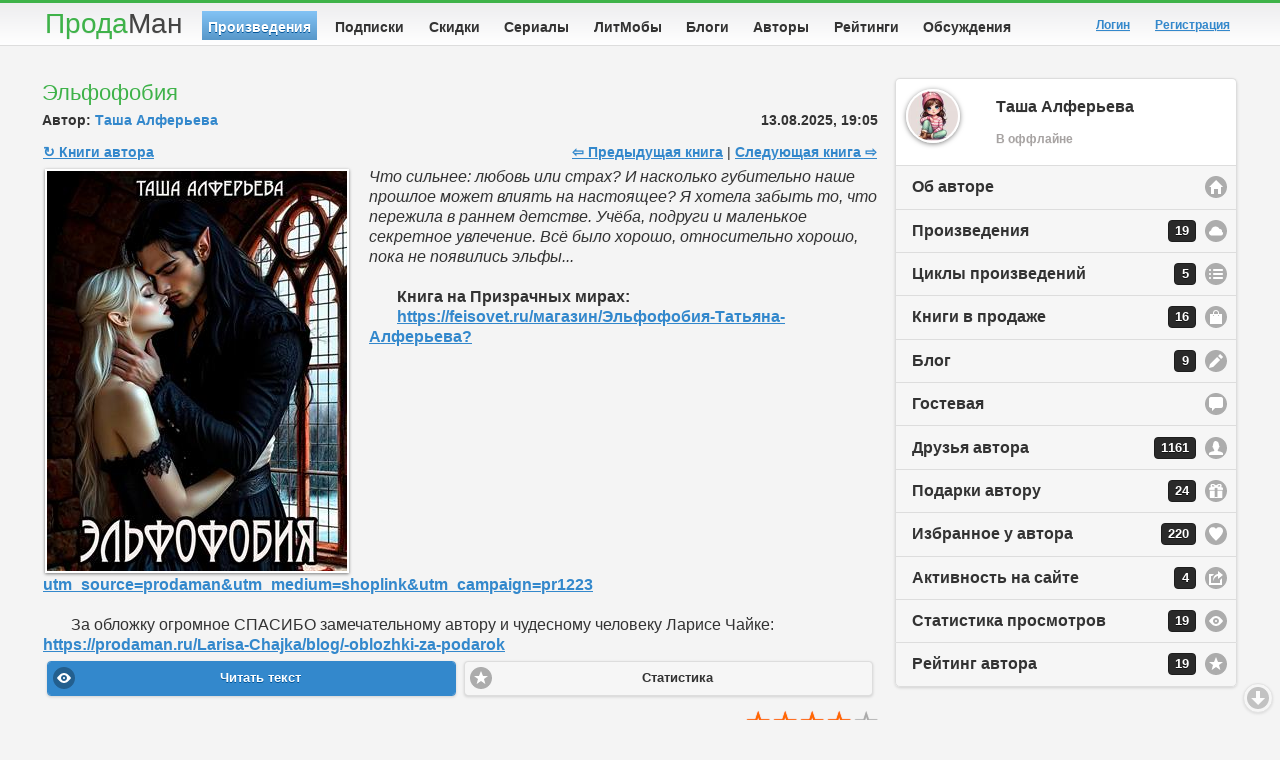

--- FILE ---
content_type: text/html; charset=utf-8
request_url: https://prodaman.ru/Kanarejka/books/Elfofobiya
body_size: 21998
content:
<!DOCTYPE html>
<html>

<head>
    <title>Эльфофобия</title>

    <meta charset="utf-8" />
    <meta name="mailru-verification" content="d0e640984194ba91" />
<meta name="enot" content="1531599368766eRRGEQCMiLowdPuzNc7peeAwIdJsMoLd" />
<meta name="verification" content="aec0aa189a39723a95bca39b180505" />

<link rel="manifest" href="/manifest.json" />



    <meta name="viewport" content="width=device-width, initial-scale=1" />
    <meta name="keywords" content="" />
    <meta name="description" content="" />
    
    
    <meta property="og:image" content="http://www.prodaman.ru/users/5824/photos/catalog/4ba738af-c655-4f50-adb7-4bc76c40d8eb_big.jpg" />
    <meta property="og:image:secure_url" content="https://www.prodaman.ru/users/5824/photos/catalog/4ba738af-c655-4f50-adb7-4bc76c40d8eb_big.jpg" />
    

    <link rel="canonical" href="https://prodaman.ru/Kanarejka/books/Elfofobiya" />

    <link rel="shortcut icon" href="https://www.prodaman.ru/users/5824/favicon.ico" />
    
    <link rel="stylesheet" href="https://www.prodaman.ru/cdn/css/themes/default/jquery.mobile-1.4.5.min.css" />
    <link rel="stylesheet" href="https://www.prodaman.ru/css/reset.css?66" />
    

    
    <link rel="stylesheet" href="https://www.prodaman.ru/cdn/css/samizdat.css?66" />
    
    <script type="text/javascript" src="https://www.prodaman.ru/cdn/js/jquery.js"></script>
    <script type="text/javascript" src="https://www.prodaman.ru/cdn/js/jquery.mobile-1.4.5.min.js"></script>
    <script type="text/javascript" src="https://www.prodaman.ru/cdn/js/jquery-ui.min.js"></script>
    <script type="text/javascript" src="https://www.prodaman.ru/cdn/js/jquery.lazy.min.js"></script>
    <script type="text/javascript" src="https://www.prodaman.ru/cdn/js/index.js?66"></script>
</head>

<body>
<div data-role="page" class="sam-page" id="page-a18d2136-64d4-40e6-9573-68e16091c1b8">
 	
<div data-role="header" data-position="fixed" data-visible-on-page-show="true" class="sam-header">
    <div class="ui-header-container">
        <a class="logo" href="/">Прода<span>Ман</span></a>
        
        
        <div class="sam-navbar1" id="sam-navbar1">
             <ul class="menu-tabs">
                
                <li class="menu-tab"><a class="ui-link2  ui-btn-active ui-state-persist" href="/books/" title="Произведения">Произведения</a></li>
                <li class="menu-tab"><a class="ui-link2 " href="/books/?ctype=1&tfull=-1&ptype=1&taccess=-1&sortby=-1&tag=" title="Подписки">Подписки</a></li>
                <li class="menu-tab"><a class="ui-link2 " href="/books/?ctype=1&tfull=-1&ptype=-1&taccess=-1&sortby=61&tag=" title="Скидки">Скидки</a></li>
                <li class="menu-tab"><a class="ui-link2 " href="/seasons" title="Сериалы">Сериалы</a></li>
                <li class="menu-tab"><a class="ui-link2 " href="/contests/?sortby=16" title="ЛитМобы">ЛитМобы</a></li>
                <li class="menu-tab"><a class="ui-link2 " href="/blogs/" title="Блоги">Блоги</a></li>
                <li class="menu-tab"><a class="ui-link2 " href="/authors" title="Авторы">Авторы</a></li>
                <li class="menu-tab"><a class="ui-link2 " href="/rating" title="Рейтинги">Рейтинги</a></li>
                <li class="menu-tab"><a class="ui-link2 " href="/comments" title="Обсуждения">Обсуждения</a></li>
            </ul>
        </div>


        

<a href="#nav-panel" class="no-bg sam-navmenu-link ui-btn-left ui-btn ui-icon-bars ui-btn-icon-notext ui-corner-all" data-icon="bars" data-iconpos="notext">Меню</a>
<a href="/books" data-icon="search" data-iconpos="notext" class="no-bg sam-navmenu-search ui-btn-right ui-btn ui-icon-search ui-btn-icon-notext ui-corner-all">Поиск</a>


<a href="#nav-user-menu" data-icon="user" data-iconpos="notext" class="no-bg sam-navmenu-account ui-btn ui-icon-user ui-btn-icon-notext ui-btn-inline ui-btn-right ui-corner-all">Аккаунт</a>


<div class="user-greeting">
    
    <a style="margin: 4px 20px 0px 5px" href="https://prodaman.ru/login"><strong>Логин</strong></a> 
    <a style="margin: 4px 5px 0px 5px" data-ajax="false" href="https://prodaman.ru/signup"><strong>Регистрация</strong></a>
    
</div>



			

    </div>
</div>    
	
	
	<div role="main" class="ui-content sam-content">
        
        

<div class="ui-grid-a ui-responsive">
	<div class="ui-block-a sam-center">
        



<div itemscope itemtype="http://schema.org/Product" class="ui-corner-all custom-corners sam-panel book-reader-panel-a18d2136-64d4-40e6-9573-68e16091c1b8 sam-panel-47 sam-panel-47-286329346">
    <div class="ui-bar">
        <h1 itemprop="name" title="Эльфофобия" data-widget-feisovet-book>
            Эльфофобия
            
        </h1>
                
        <p class="under-title">
            <span class="date-time" style="float:right;font-weight:bold;">13.08.2025, 19:05</span>
            Автор: <a href="/Kanarejka" data-widget-feisovet-author>Таша Алферьева</a>
        </p>
    </div>
		
		<div itemprop="aggregateRating" itemscope itemtype="http://schema.org/AggregateRating" class="ui-body">
            <meta itemprop="bestRating" content="5" />
            <meta itemprop="ratingValue" content="5,00" />
            <meta itemprop="ratingCount" content="256" /> 

        	
		    <p class="navigation-bar">
		    <span style="float:right;">
		        
		        <a href="/Kanarejka/books/Tajnaya-lyubov-korolya">&#8678; Предыдущая книга</a> 
		        | 
		        
		        <a href="/Kanarejka/books/Nevesta-po-obmanu_litmob">Следующая книга &#8680;</a>
		        
		    </span>
		    <a href="/Kanarejka/books">&#8635; Книги автора</a>
		    </p>
		    
                
                <img itemprop="image" class="sam-detailed-pic" style="float:left;margin-right:20px;width:40%;max-width:300px;" src="https://www.prodaman.ru/users/5824/photos/catalog/4ba738af-c655-4f50-adb7-4bc76c40d8eb_big.jpg" alt="Эльфофобия" title="Эльфофобия" />            
	        
				
			<div class="blog-preview">

                
                	    
				<div itemprop="description" class="blog-text">
                    <i>Что сильнее: любовь или страх? И насколько губительно наше прошлое может влиять на настоящее? Я хотела забыть то, что пережила в раннем детстве. Учёба, подруги и маленькое секретное увлечение. Всё было хорошо, относительно хорошо, пока не появились эльфы...</i><br />&nbsp; &nbsp; &nbsp; &nbsp;<br />&nbsp; &nbsp; &nbsp; &nbsp;<strong>Книга на Призрачных мирах:</strong><br />&nbsp; &nbsp; &nbsp; &nbsp;<a target="_blank" href="https://feisovet.ru/%D0%BC%D0%B0%D0%B3%D0%B0%D0%B7%D0%B8%D0%BD/%D0%AD%D0%BB%D1%8C%D1%84%D0%BE%D1%84%D0%BE%D0%B1%D0%B8%D1%8F-%D0%A2%D0%B0%D1%82%D1%8C%D1%8F%D0%BD%D0%B0-%D0%90%D0%BB%D1%84%D0%B5%D1%80%D1%8C%D0%B5%D0%B2%D0%B0?utm_source=prodaman&utm_medium=shoplink&utm_campaign=pr1223">https://feisovet.ru/магазин/Эльфофобия-Татьяна-Алферьева?utm_source=prodaman&utm_medium=shoplink&utm_campaign=pr1223</a><br />&nbsp; &nbsp; &nbsp; &nbsp;<br />&nbsp; &nbsp; &nbsp; &nbsp;За обложку огромное СПАСИБО замечательному автору и чудесному человеку Ларисе Чайке: <a target="_blank" href="https://prodaman.ru/Larisa-Chajka/blog/-oblozhki-za-podarok">https://prodaman.ru/Larisa-Chajka/blog/-oblozhki-za-podarok</a>
                </div>

                

                <div class="ui-grid-a ui-responsive">
                    <div class="ui-block-a">
                        <a data-ajax="false" data-icon="eye" data-mini="true" class="ui-corner-all ui-btn-active" data-role="button" href="?nav=ok">Читать текст</a>
                    </div>

                    
                    <div class="ui-block-b">
                        <a data-icon="star" data-rel="popup" data-mini="true" data-position-to="window" data-transition="flow" class="ui-corner-all" data-role="button" onclick="SetImgUrl('imga18d2136-64d4-40e6-9573-68e16091c1b8','https://top.mail.ru/pagesdynamics.png?id=2749647&period=0&date=&gender=0&agegroup=0&pp=20&sf=0&aggregation=sum&filter_type=0&ytype_title=Statistics&filter=&ytype=value&gtype=line&sids=aHR0cHM6Ly9wcm9kYW1hbi5ydS9LYW5hcmVqa2EvYm9va3MvRWxmb2ZvYml5YQ'); return true;" href="#popupBookStats157183-id">Статистика</a>
                    </div>
                    
                </div>
                
                
                
                <div data-role="popup" id="popupBookStats157183-id" class="ui-content" style="max-width:1000px;">
				    <a href="#" data-rel="back" class="ui-btn ui-corner-all ui-shadow ui-btn-a ui-icon-delete ui-btn-icon-notext ui-btn-right">Close</a>
                    <p><img class="scale" id="imga18d2136-64d4-40e6-9573-68e16091c1b8" src="https://www.prodaman.ru/img/1000x500.png" alt="Статистика посещений за 30 дней" /></p>
			    </div>
                
                <div class="rating-bar">
                    
                        
                        <span class="rating rating-big" style="float:right;">
                            <span class="active" title="Очень плохо">&#9734;</span>            
                            <span class="active" title="Плохо">&#9734;</span>
                            <span class="active" title="Удовлетворительно">&#9734;</span>
                            <span class="active" title="Хорошо">&#9734;</span>
                            <span class="nan" title="Отлично">&#9734;</span> 
                        </span>
                        
                    
                    <p class="rating-title">Рейтинг: <strong>5,00</strong> * <strong>256</strong>‎ голосов
                        <a href="#popupRating-a18d2136-64d4-40e6-9573-68e16091c1b8" data-rel="popup" data-transition="pop" class="my-tooltip-btn ui-btn ui-alt-icon ui-nodisc-icon ui-btn-inline ui-icon-info ui-btn-icon-notext" style="background:none;border:0;" title="Как ставить оценку?">Как ставить оценку?</a>
                    
                    </p>
                    <div data-role="popup" id="popupRating-a18d2136-64d4-40e6-9573-68e16091c1b8" data-theme="a" style="max-width:350px;">
                        <p>Если у вас имеется доступ к чтению произведения, то вы можете оценить его по пятибальной шкале (как в школе), нажав на любую из 5 звездочек. 1-ая звездочка - очень плохо, 5-ая звездочка - отлично! Любая накрутка оценок исключена! Ваша оценка будет показываться вам синей зведочкой <span class="myvote">&#9734;</span>, чтобы вы видели, как проголосовали. В любой момент вы можете переставить свою оценку, еще раз нажав на любую звездочку. При этом накрутки не произойдет! Будет учтена именно ваша последняя оценка.</p>
                    </div>
                </div>
                
				<p class="blog-info" style="font-weight:bold;">Категории: <span style="text-transform:lowercase"><a href="/books/lyubovno-fentezijnyj-romany/"><strong>Любовно-фэнтезийные романы</strong></a>, <a href="/books/Romanticheskoe-fentezi/"><strong>Романтическое фэнтези</strong></a>, <a href="/books/knigi-pro-elfov/"><strong>Книги про эльфов</strong></a></span></p>
				

                <hr />
                <div class="ui-grid-a ui-responsive">
                    
                    <div class="ui-block-a">
                    Дата размещения: <strong>09.02.2020, 16:06</strong>
                    </div>
                    
                    <div class="ui-block-b">
                    Дата обновления: <strong>13.08.2025, 19:05</strong>
                    </div>
                </div>
                <hr />

                <script src="https://yastatic.net/share2/share.js" async="true"></script>
                <div class="ya-share2" data-curtain data-shape="round" data-services="vkontakte,odnoklassniki,telegram,twitter,viber,whatsapp,moimir"></div>

                <hr />
                					
				<p class="blog-info" style="font-weight:bold;">

					36205 просмотров
					 |  1633 комментариев
					

                    | 150 в избранном
                    | 21 наград

				</p>

                <p class="blog-info" style="font-weight:bold">
                    <span style="float:right"><span class='full-text'><strong>149 руб</strong><br/>Онлайн-книга</span></span>
                    
                    <span>Размер: 13,00 алк / 520186 знаков / 35 стр</span>
                    
                </p>

                
                <p class="blog-info" style="font-weight:bold;">Хэштег: <a href="/Kanarejka/books?tag=%D0%B7%D0%B0%D0%BA%D0%BE%D0%BD%D1%87%D0%B5%D0%BD%D0%BE_%D0%BF%D1%80%D0%BE%D0%B4%D0%B0%D0%B5%D1%82%D1%81%D1%8F">#закончено_продается</a></p>
                
				<p class="blog-info" style="font-weight:bold;">Из цикла: <span><a href="/Kanarejka/series/Elfijskie-nevesty"><strong>Эльфийские невесты</strong></a></span></p>

                <link rel="stylesheet" type="text/css" href="https://www.prodaman.ru/cdn/slick/slick.css"/>
                <link rel="stylesheet" type="text/css" href="https://www.prodaman.ru/cdn/slick/slick-theme.css" />
                <script src="https://www.prodaman.ru/cdn/slick/slick.min.js"></script>

                <style>
                    .slick-list{padding:0 3% 0 0!important;}
                    .slick-dots li button { color:transparent; background: #cfdccf; text-size: 1px; width:5px; height:5px; border-radius: 5px; }
                    .slick-dots li.slick-active button { background: #46c846; }
                </style>

                <hr />
                <h3>Все книги цикла &laquo;Эльфийские невесты&raquo;</h3>
                
        <div class="feisovet-slider slider" style="display:none;">
        
            <div style="float:left;margin-right:20px;margin-bottom:10px;">
				<div class="center"> 
					<a href="/Kanarejka/books/Elfofobiya" title="Эльфофобия">
						<img class="sam-list-pic scale" src="https://www.prodaman.ru/users/5824/photos/catalog/4ba738af-c655-4f50-adb7-4bc76c40d8eb_big.jpg" alt="Эльфофобия" title="Эльфофобия" />
					</a>
                    
				</div>
            </div>
        
            <div style="float:left;margin-right:20px;margin-bottom:10px;">
				<div class="center"> 
					<a href="/Kanarejka/books/Moj-Snezhnyj-lord" title="Мой Снежный Лорд">
						<img class="sam-list-pic scale" src="https://www.prodaman.ru/users/5824/photos/catalog/2c8af69e-df98-4ea0-84e5-b61cef9f0ff2_big.jpg" alt="Мой Снежный Лорд" title="Мой Снежный Лорд" />
					</a>
                    
				</div>
            </div>
        
            <div style="float:left;margin-right:20px;margin-bottom:10px;">
				<div class="center"> 
					<a href="/Kanarejka/books/Nezvanaya-lyubov" title="Незваная любовь">
						<img class="sam-list-pic scale" src="https://www.prodaman.ru/users/5824/photos/catalog/840f56f6-3e97-4687-b787-0e9c1f4e1112_big.jpg" alt="Незваная любовь" title="Незваная любовь" />
					</a>
                    
				</div>
            </div>
        
        </div>
        






                <script type="text/javascript">
                    $(document).ready(function () {
                        $(".feisovet-slider").show().slick({
                            dots: true,
                            infinite: true,
                            centerMode: false,
                            slidesToShow: 5,
                            lazyLoad: 'ondemand',
                            slidesToScroll: 1,
                            swipeToSlide: true,
                            autoplay: true,
                            autoplaySpeed: 6000,
                            arrows: false,
                            responsive: [
                        {
                            breakpoint: 1152,
                            settings: {
                                slidesToShow: 4
                            }
                        },
                        {
                            breakpoint: 920,
                            settings: {
                                slidesToShow: 3
                            }
                        },
                        {
                            breakpoint: 750,
                            settings: {
                                slidesToShow: 2
                            }
                        }
                      ]
                        });

                    });
                  </script>

				

                

    <hr />

    
    <h3 style="margin-bottom: 5px;">
        Произведение наградили
        <a href="#popupGiftAbout-a18d2136-64d4-40e6-9573-68e16091c1b8" data-rel="popup" data-transition="pop" class="my-tooltip-btn ui-btn ui-alt-icon ui-nodisc-icon ui-btn-inline ui-icon-info ui-btn-icon-notext" style="background:none;border:0;margin:0px 0px!important;" title="Что такое награждение произведения?">Что такое награждение?</a>
        
    </h3>

    <div data-role="popup" id="popupGiftAbout-a18d2136-64d4-40e6-9573-68e16091c1b8" data-theme="a" style="max-width:550px;">
        <p>Любому произведению автора может быть присуждена платная награда или антинаграда, влияющие на общий рейтинг произведения. При этом все оплаты за награды перечисляется в виде процентов вознаграждения автору произведения.</p>
        <p>В отличие от обычного проставления оценок (звездочек), вы можете сколько угодно раз награждать одно и то же произведение автора. Все награждения являются публичными, поэтому ваши награды произведению будут видны не только автору, но и другим пользователям сайта.</p>
    </div>

    
    <div class="ui-grid-b ui-responsive">
    
        <div class="ui-block-a">
            <div style="display:table;width:100%;">
            <img class="img-gift lazy" style="float:left;" data-src="https://www.prodaman.ru/img/gifts/55.png" src="https://www.prodaman.ru/img/empty-pic.png" alt="Пироженка">
            <ul style="list-style-type:none">
                <li>21.06.23, 22:30</li>
                <li><strong>Пироженка</strong></li>
                <li><a href="/YanaFromy">Яна Фроми</a></li>
                <li>+ 5,00 * 20</li>
            </ul>
            </div>
        </div>
	
        <div class="ui-block-b">
            <div style="display:table;width:100%;">
            <img class="img-gift lazy" style="float:left;" data-src="https://www.prodaman.ru/img/gifts/50.png" src="https://www.prodaman.ru/img/empty-pic.png" alt="Печенька">
            <ul style="list-style-type:none">
                <li>21.06.23, 20:19</li>
                <li><strong>Печенька</strong></li>
                <li><a href="/Iruska">Ируська</a></li>
                <li>+ 5,00 * 2</li>
            </ul>
            </div>
        </div>
	
        <div class="ui-block-c">
            <div style="display:table;width:100%;">
            <img class="img-gift lazy" style="float:left;" data-src="https://www.prodaman.ru/img/gifts/52.png" src="https://www.prodaman.ru/img/empty-pic.png" alt="Пузырек Вдохновения">
            <ul style="list-style-type:none">
                <li>11.06.23, 02:26</li>
                <li><strong>Пузырек Вдохновения</strong></li>
                <li><a href="/@vkid53747021">Любовь Лудкова</a></li>
                <li>+ 5,00 * 5</li>
            </ul>
            </div>
        </div>
	
    </div>
    
    
    
    <div data-role="collapsible" data-content-theme="false">
    <h4>Посмотреть остальные награды</h4>
    
    <div class="ui-grid-b ui-responsive">
    
        <div class="ui-block-a">
            <div style="display:table;width:100%;">
            <img class="img-gift lazy" style="float:left;" data-src="https://www.prodaman.ru/img/gifts/50.png" src="https://www.prodaman.ru/img/empty-pic.png" alt="Печенька">
            <ul style="list-style-type:none">
                <li>28.05.23, 12:02</li>
                <li><strong>Печенька</strong></li>
                <li><a href="/Li-ca">Li-ca</a></li>
                <li>+ 5,00 * 2</li>
            </ul>
            </div>
        </div>
	
        <div class="ui-block-b">
            <div style="display:table;width:100%;">
            <img class="img-gift lazy" style="float:left;" data-src="https://www.prodaman.ru/img/gifts/3.png" src="https://www.prodaman.ru/img/empty-pic.png" alt="Шоколадка">
            <ul style="list-style-type:none">
                <li>20.04.23, 17:41</li>
                <li><strong>Шоколадка</strong></li>
                <li><a href="/Elena-Mardi">Елена Марди</a></li>
                <li>+ 5,00 * 12</li>
            </ul>
            </div>
        </div>
	
        <div class="ui-block-c">
            <div style="display:table;width:100%;">
            <img class="img-gift lazy" style="float:left;" data-src="https://www.prodaman.ru/img/gifts/42.png" src="https://www.prodaman.ru/img/empty-pic.png" alt="Пузырек Вдохновения">
            <ul style="list-style-type:none">
                <li>16.04.23, 14:41</li>
                <li><strong>Пузырек Вдохновения</strong></li>
                <li><a href="/YanaFromy">Яна Фроми</a></li>
                <li>+ 5,00 * 10</li>
            </ul>
            </div>
        </div>
	
        <div class="ui-block-a">
            <div style="display:table;width:100%;">
            <img class="img-gift lazy" style="float:left;" data-src="https://www.prodaman.ru/img/gifts/3.png" src="https://www.prodaman.ru/img/empty-pic.png" alt="Шоколадка">
            <ul style="list-style-type:none">
                <li>11.04.23, 19:08</li>
                <li><strong>Шоколадка</strong></li>
                <li><a href="/nepryaha">nepryaha</a></li>
                <li>+ 5,00 * 12</li>
            </ul>
            </div>
        </div>
	
        <div class="ui-block-b">
            <div style="display:table;width:100%;">
            <img class="img-gift lazy" style="float:left;" data-src="https://www.prodaman.ru/img/gifts/42.png" src="https://www.prodaman.ru/img/empty-pic.png" alt="Пузырек Вдохновения">
            <ul style="list-style-type:none">
                <li>20.03.23, 09:59</li>
                <li><strong>Пузырек Вдохновения</strong></li>
                <li><a href="/Astrid">Astrid</a></li>
                <li>+ 5,00 * 10</li>
            </ul>
            </div>
        </div>
	
        <div class="ui-block-c">
            <div style="display:table;width:100%;">
            <img class="img-gift lazy" style="float:left;" data-src="https://www.prodaman.ru/img/gifts/1.png" src="https://www.prodaman.ru/img/empty-pic.png" alt="Печенька">
            <ul style="list-style-type:none">
                <li>12.03.23, 10:02</li>
                <li><strong>Печенька</strong></li>
                <li><a href="/MolliZ">MolliZ</a></li>
                <li>+ 5,00 * 2</li>
            </ul>
            </div>
        </div>
	
        <div class="ui-block-a">
            <div style="display:table;width:100%;">
            <img class="img-gift lazy" style="float:left;" data-src="https://www.prodaman.ru/img/gifts/41.png" src="https://www.prodaman.ru/img/empty-pic.png" alt="Пряничное Сердечко">
            <ul style="list-style-type:none">
                <li>13.02.23, 10:54</li>
                <li><strong>Пряничное Сердечко</strong></li>
                <li><a href="/Elena-Mardi">Елена Марди</a></li>
                <li>+ 5,00 * 7</li>
            </ul>
            </div>
        </div>
	
        <div class="ui-block-b">
            <div style="display:table;width:100%;">
            <img class="img-gift lazy" style="float:left;" data-src="https://www.prodaman.ru/img/gifts/45.png" src="https://www.prodaman.ru/img/empty-pic.png" alt="Лапа Удачи 2023">
            <ul style="list-style-type:none">
                <li>12.02.23, 13:55</li>
                <li><strong>Лапа Удачи 2023</strong></li>
                <li><a href="/Jlena">Елена05</a></li>
                <li>+ 5,00 * 3</li>
            </ul>
            </div>
        </div>
	
        <div class="ui-block-c">
            <div style="display:table;width:100%;">
            <img class="img-gift lazy" style="float:left;" data-src="https://www.prodaman.ru/img/gifts/41.png" src="https://www.prodaman.ru/img/empty-pic.png" alt="Пряничное Сердечко">
            <ul style="list-style-type:none">
                <li>11.02.23, 17:10</li>
                <li><strong>Пряничное Сердечко</strong></li>
                <li><a href="/Tata2016_11">Tata2016_11</a></li>
                <li>+ 5,00 * 7</li>
            </ul>
            </div>
        </div>
	
        <div class="ui-block-a">
            <div style="display:table;width:100%;">
            <img class="img-gift lazy" style="float:left;" data-src="https://www.prodaman.ru/img/gifts/44.png" src="https://www.prodaman.ru/img/empty-pic.png" alt="Уши Удачи 2023">
            <ul style="list-style-type:none">
                <li>07.02.23, 22:51</li>
                <li><strong>Уши Удачи 2023</strong></li>
                <li><a href="/LyudmilaC">ЛюдмилаC</a></li>
                <li>+ 5,00 * 3</li>
            </ul>
            </div>
        </div>
	
        <div class="ui-block-b">
            <div style="display:table;width:100%;">
            <img class="img-gift lazy" style="float:left;" data-src="https://www.prodaman.ru/img/gifts/42.png" src="https://www.prodaman.ru/img/empty-pic.png" alt="Пузырек Вдохновения">
            <ul style="list-style-type:none">
                <li>04.02.23, 18:56</li>
                <li><strong>Пузырек Вдохновения</strong></li>
                <li><a href="/Elena-Mardi">Елена Марди</a></li>
                <li>+ 5,00 * 10</li>
            </ul>
            </div>
        </div>
	
        <div class="ui-block-c">
            <div style="display:table;width:100%;">
            <img class="img-gift lazy" style="float:left;" data-src="https://www.prodaman.ru/img/gifts/41.png" src="https://www.prodaman.ru/img/empty-pic.png" alt="Пряничное Сердечко">
            <ul style="list-style-type:none">
                <li>26.01.23, 23:47</li>
                <li><strong>Пряничное Сердечко</strong></li>
                <li><a href="/@vkid646448731">Лидия Перхальская</a></li>
                <li>+ 5,00 * 7</li>
            </ul>
            </div>
        </div>
	
        <div class="ui-block-a">
            <div style="display:table;width:100%;">
            <img class="img-gift lazy" style="float:left;" data-src="https://www.prodaman.ru/img/gifts/41.png" src="https://www.prodaman.ru/img/empty-pic.png" alt="Пряничное Сердечко">
            <ul style="list-style-type:none">
                <li>26.01.23, 20:05</li>
                <li><strong>Пряничное Сердечко</strong></li>
                <li><a href="/Jaklinn28">ЖанНета</a></li>
                <li>+ 5,00 * 7</li>
            </ul>
            </div>
        </div>
	
        <div class="ui-block-b">
            <div style="display:table;width:100%;">
            <img class="img-gift lazy" style="float:left;" data-src="https://www.prodaman.ru/img/gifts/7.png" src="https://www.prodaman.ru/img/empty-pic.png" alt="Тортик">
            <ul style="list-style-type:none">
                <li>24.01.23, 20:07</li>
                <li><strong>Тортик</strong></li>
                <li><a href="/Elena-Mardi">Елена Марди</a></li>
                <li>+ 5,00 * 25</li>
            </ul>
            </div>
        </div>
	
        <div class="ui-block-c">
            <div style="display:table;width:100%;">
            <img class="img-gift lazy" style="float:left;" data-src="https://www.prodaman.ru/img/gifts/1.png" src="https://www.prodaman.ru/img/empty-pic.png" alt="Печенька">
            <ul style="list-style-type:none">
                <li>28.11.22, 10:37</li>
                <li><strong>Печенька</strong></li>
                <li><a href="/artelen">artelen</a></li>
                <li>+ 5,00 * 2</li>
            </ul>
            </div>
        </div>
	
        <div class="ui-block-a">
            <div style="display:table;width:100%;">
            <img class="img-gift lazy" style="float:left;" data-src="https://www.prodaman.ru/img/gifts/1.png" src="https://www.prodaman.ru/img/empty-pic.png" alt="Печенька">
            <ul style="list-style-type:none">
                <li>03.04.20, 10:42</li>
                <li><strong>Печенька</strong></li>
                <li><a href="/Nataliya-Pegas">Наталия Пегас</a></li>
                <li>+ 5,00 * 2</li>
            </ul>
            </div>
        </div>
	
        <div class="ui-block-b">
            <div style="display:table;width:100%;">
            <img class="img-gift lazy" style="float:left;" data-src="https://www.prodaman.ru/img/gifts/1.png" src="https://www.prodaman.ru/img/empty-pic.png" alt="Печенька">
            <ul style="list-style-type:none">
                <li>07.03.20, 11:44</li>
                <li><strong>Печенька</strong></li>
                <li><a href="/Nataliya-Pegas">Наталия Пегас</a></li>
                <li>+ 5,00 * 2</li>
            </ul>
            </div>
        </div>
	
        <div class="ui-block-c">
            <div style="display:table;width:100%;">
            <img class="img-gift lazy" style="float:left;" data-src="https://www.prodaman.ru/img/gifts/1.png" src="https://www.prodaman.ru/img/empty-pic.png" alt="Печенька">
            <ul style="list-style-type:none">
                <li>27.02.20, 16:01</li>
                <li><strong>Печенька</strong></li>
                <li><a href="/Irina_tsm">Alina_</a></li>
                <li>+ 5,00 * 2</li>
            </ul>
            </div>
        </div>
	
    </div>
    
    </div>
    

    <script type="text/javascript">
        jQuery('form').submit(function () {
            $(this).find(':submit').attr('disabled', 'disabled');
        });
    </script>

			</div>


            
    
    <hr />
    <h3 style="margin-bottom: 2px;" id="msg-warning-a18d2136-64d4-40e6-9573-68e16091c1b8">
        Платная онлайн-книга
        <a href="#popupCrowdfunding-a18d2136-64d4-40e6-9573-68e16091c1b8" data-rel="popup" data-transition="pop" class="my-tooltip-btn ui-btn ui-alt-icon ui-nodisc-icon ui-btn-inline ui-icon-info ui-btn-icon-notext" style="background:none;border:0;margin:0px 0px!important;" title="Что такое платная онлайн-книга?">Что такое онлайн-книга?</a>
    </h3>
    
    <table data-role="table" data-mode="columntoggle:none" class="ui-responsive ui-body-d table-stripe">
     <tbody>
       <tr>
         <th>Стоимость онлайн-книги</th>
         <td>149 руб</td>
       </tr>
     </tbody>
    </table>

    <div data-role="popup" id="popupCrowdfunding-a18d2136-64d4-40e6-9573-68e16091c1b8" data-theme="a" style="max-width:750px;">
        <p>Данный текст является платной онлайн-книгой со стоимостью <strong>149 руб</strong>.</p>
        <p>В случае покупки указанная сумма списывается с личного баланса пользователя, после чего предоставляется доступ к онлайн-чтению текста произведения на нашем сайте.</p> 
    </div>


    
        <div class="msg-warning">
            <p class="blog-info">Для покупки онлайн-книги <strong><a data-ajax="false" href="/login" class="ui-link">войдите на сайт</a></strong> или <strong><a data-ajax="false" href="/signup" class="ui-link">зарегистрируйтесь</a></strong>, если Вы впервые на ПродаМане.</p>
        </div>    
    

            

        
        			
		</div>
		
</div>

    

<div class="ui-corner-all custom-corners sam-panel sam-panel-comments-90">
        
        <div class="ui-bar">
	        <h2>Комментарии</h2>
        </div>
        
        
        <div class="ui-body">
            <div id="ctl00_MainContent_ctl00_ctl01_pnlNeedToRegisterComment" class="msg-warning">
                <p class="blog-text">Комментарии могут оставлять только <strong>зарегистрированные пользователи</strong>!</p>
                <p class="blog-info"><strong><a data-ajax="false" href="/login" class="ui-link">Войдите на сайт</a></strong> или <strong><a data-ajax="false" href="/signup" class="ui-link">зарегистрируйтесь</a></strong>, если Вы впервые на ПродаМане.</p>
            </div>

            

            

            <a name="comments"></a>
            <div id="comment-branches">
                <p id="loader-16f53d53-41a8-470a-8b30-97cb1cbaed63" style="text-align:center">
                Загружаются комментарии...
                <script type="text/javascript">
                    appendComments("#loader-16f53d53-41a8-470a-8b30-97cb1cbaed63", "#comment-branches", '/handlers/comments.aspx?id=286487790&ctype=4&cid=-1');
                </script>
                </p>
            </div>

			


            
        </div>
</div>





    </div>

	<div class="ui-block-b sam-right">
        
<div class="ui-corner-all custom-corners sam-panel sam-panel-account">
	<div class="ui-body">	
		<ul data-role="listview" data-count-theme="b" data-inset="true" class="account-menu">
            
            <li>
                <img class="user-icon" style="margin: 10px 10px;" src="https://www.prodaman.ru/users/5824/photos/users/60417_big.jpg" alt="Таша Алферьева" />
                <h2>Таша Алферьева</h2>
                <p data-request-id="60417" data-request-val="0"></p>
                <p><span class="offline">В оффлайне</span></p>
            </li>

            <li data-icon="home">   <a data-uid="60417-1" href="/Kanarejka?a18d2136-64d4-40e6-9573-68e16091c1b8" class="ui-btn ui-icon-home ui-btn-icon-right">Об авторе</a></li>

            
            <li data-icon="cloud">  <a data-uid="60417-2" href="/Kanarejka/books?a18d2136-64d4-40e6-9573-68e16091c1b8" class="ui-btn ui-icon-cloud ui-btn-icon-right">Произведения<span class="ui-li-count">19</span></a></li>
            <li data-icon="bullets"><a data-uid="60417-3" href="/Kanarejka/series?a18d2136-64d4-40e6-9573-68e16091c1b8" class="ui-btn ui-icon-bullets ui-btn-icon-right">Циклы произведений<span class="ui-li-count">5</span></a></li>
            
            <li data-icon="shop"  ><a data-uid="60417-10" href="/Kanarejka/shop?a18d2136-64d4-40e6-9573-68e16091c1b8" class="ui-btn ui-icon-shop ui-btn-icon-right">Книги в продаже<span class="ui-li-count">16</span></a></li>
            
            <li data-icon="edit">   <a data-uid="60417-8" href="/Kanarejka/blog?a18d2136-64d4-40e6-9573-68e16091c1b8" class="ui-btn ui-icon-edit ui-btn-icon-right">Блог<span class="ui-li-count">9</span></a></li>
            
            <li data-icon="comment"><a data-uid="60417-4" href="/Kanarejka/guestbook?a18d2136-64d4-40e6-9573-68e16091c1b8" class="ui-btn ui-icon-comment ui-btn-icon-right">Гостевая</a></li>
            <li data-icon="user">   <a data-uid="60417-5" href="/Kanarejka/friends?a18d2136-64d4-40e6-9573-68e16091c1b8" class="ui-btn ui-icon-user ui-btn-icon-right">Друзья автора<span class="ui-li-count">1161</span></a></li>
            <li>                   <a data-uid="60417-13" href="/Kanarejka/gifts?a18d2136-64d4-40e6-9573-68e16091c1b8" class="ui-btn ui-icon-gift ui-btn-icon-right">Подарки автору<span class="ui-li-count">24</span></a></li>
            <li data-icon="heart">  <a data-uid="60417-6" href="/Kanarejka/favs?a18d2136-64d4-40e6-9573-68e16091c1b8" class="ui-btn ui-icon-heart ui-btn-icon-right">Избранное у автора<span class="ui-li-count">220</span></a></li>
            <li data-icon="action"> <a data-uid="60417-11" href="/Kanarejka/activity?a18d2136-64d4-40e6-9573-68e16091c1b8" class="ui-btn ui-icon-action ui-btn-icon-right">Активность на сайте<span class="ui-li-count">4</span></a></li>

            
            <li data-icon="eye">    <a data-uid="60417-7"  href="/Kanarejka/views?a18d2136-64d4-40e6-9573-68e16091c1b8" class="ui-btn ui-icon-eye ui-btn-icon-right">Статистика просмотров<span class="ui-li-count">19</span></a></li>
            <li data-icon="star">   <a data-uid="60417-12" href="/Kanarejka/ratings?a18d2136-64d4-40e6-9573-68e16091c1b8" class="ui-btn ui-icon-star ui-btn-icon-right">Рейтинг автора<span class="ui-li-count">19</span></a></li>
            
        </ul>
        
    </div>
</div>







<div data-role="collapsibleset" data-theme="a" data-collapsed-icon="carat-d" data-expanded-icon="carat-u" >
    
    <div data-role="collapsible">
	<h2>Обсуждения в избранном у автора<span class="ui-li-count ui-body-b">2</span></h2>
        
		<ul data-role="listview" data-count-theme="a">
        
			<li>
                <a class="boroda-link ui-btn" href="/miireena/books/Ya-ne-xotela-ix-spasat">
                    <h4>
                        <span class="date">34 / 5</span>
                        <span class="date-green">11:00</span>  Радион Екатерина
                    </h4>
			        <p class="book-title">Я не хотела их спасать</p>
                </a>
            </li>
        
			<li>
                <a class="boroda-link ui-btn" href="/YanaFromy/books/Zimnij-bal-ili-drakon-v-podarok">
                    <h4>
                        <span class="date">114 / 12</span>
                        <span class="date-green">00:26</span>  Яна Фроми
                    </h4>
			        <p class="book-title">🎄Зимний бал, или дракон в подарок</p>
                </a>
            </li>
        
        </ul>
        
	</div>
    
    <div data-role="collapsible">
	<h2>Обсуждения у друзей автора<span class="ui-li-count ui-body-b">13</span></h2>
        
		<ul data-role="listview" data-count-theme="a">
        
			<li>
                <a class="boroda-link ui-btn" href="/kopilowa-olya/books/Mazhor-volshebnica-i-tajna">
                    <h4>
                        <span class="date">1360 / 16</span>
                        <span class="date-green">15:41</span> Ольга Копылова
                    </h4>
			        <p class="book-title">Мажор, волшебница и тайна ледяного принца</p>
                </a>
            </li>
        
			<li>
                <a class="boroda-link ui-btn" href="/elblank/books/Atriony">
                    <h4>
                        <span class="date">2883 / 24</span>
                        <span class="date-green">15:39</span> Эль Бланк
                    </h4>
			        <p class="book-title">Атрионы. Дипломатия крови</p>
                </a>
            </li>
        
			<li>
                <a class="boroda-link ui-btn" href="/Elena-Shevtsova/books/Naznachennyj-brak">
                    <h4>
                        <span class="date">379 / 39</span>
                        <span class="date-green">15:28</span> Елена Шевцова
                    </h4>
			        <p class="book-title">Назначенный брак</p>
                </a>
            </li>
        
			<li>
                <a class="boroda-link ui-btn" href="/Mariya-Irisova/books/Opalnaya-princessa-vo-dvorce-4">
                    <h4>
                        <span class="date">1735 / 15</span>
                        <span class="date-green">15:12</span> Мария Ирисова
                    </h4>
			        <p class="book-title">Опальная принцесса во дворце 4</p>
                </a>
            </li>
        
			<li>
                <a class="boroda-link ui-btn" href="/Nelli-Vojt/books/Rozhdestvenskaya-yarmarka-zhelanij-">
                    <h4>
                        <span class="date">155 / 3</span>
                        <span class="date-green">15:01</span> Нелли Войт
                    </h4>
			        <p class="book-title">Рождественская ярмарка желаний</p>
                </a>
            </li>
        
			<li>
                <a class="boroda-link ui-btn" href="/Kristina-Gladysheva/books/Novogodnie-kanikuly-ili-byvshego-ne-zvali">
                    <h4>
                        <span class="date">107 / 9</span>
                        <span class="date-green">14:42</span> Кристина Гладышева
                    </h4>
			        <p class="book-title">Новогодние каникулы, или бывшего не звали!</p>
                </a>
            </li>
        
			<li>
                <a class="boroda-link ui-btn" href="/lenajuk2525/books/Vedma-i-stolichnyj-inkvizitor">
                    <h4>
                        <span class="date">143 / 8</span>
                        <span class="date-green">14:19</span> Анна Кайзер
                    </h4>
			        <p class="book-title">Ведьма и столичный инквизитор</p>
                </a>
            </li>
        
			<li>
                <a class="boroda-link ui-btn" href="/Nelli-Vojt/books/MARS-Bezdna-vremeni">
                    <h4>
                        <span class="date">198 / 3</span>
                        <span class="date-green">13:21</span> Нелли Войт
                    </h4>
			        <p class="book-title">МАРС. Бездна времени</p>
                </a>
            </li>
        
			<li>
                <a class="boroda-link ui-btn" href="/Robin_Caeri/books/V-teni-Solnca-Tom-III">
                    <h4>
                        <span class="date">845 / 12</span>
                        <span class="date-green">11:16</span> Robin Caeri
                    </h4>
			        <p class="book-title">В тени Солнца. Том III</p>
                </a>
            </li>
        
			<li>
                <a class="boroda-link ui-btn" href="/Astradeni-Dzhejn/books/Posol-moix-slz">
                    <h4>
                        <span class="date">192 / 10</span>
                        <span class="date-green">06:27</span> Астрадени Джейн
                    </h4>
			        <p class="book-title">Посол моих слёз</p>
                </a>
            </li>
        
			<li>
                <a class="boroda-link ui-btn" href="/@vkid97574587/books/-Zoloto-i-pepel-Xroniki-goroda-nomer-Tri-Kniga-2">
                    <h4>
                        <span class="date">397 / 1</span>
                        <span class="date-green">01:37</span> Соколова Мария
                    </h4>
			        <p class="book-title">Золото и пепел. Хроники города номер Три. Книга 2</p>
                </a>
            </li>
        
			<li>
                <a class="boroda-link ui-btn" href="/YanaFromy/books/Zimnij-bal-ili-drakon-v-podarok">
                    <h4>
                        <span class="date">114 / 12</span>
                        <span class="date-green">00:26</span> Яна Фроми
                    </h4>
			        <p class="book-title">🎄Зимний бал, или дракон в подарок</p>
                </a>
            </li>
        
			<li>
                <a class="boroda-link ui-btn" href="/angedianova/books/Chernyj-purpur">
                    <h4>
                        <span class="date">660 / 11</span>
                        <span class="date-green">00:14</span> Анна Гедианова
                    </h4>
			        <p class="book-title">Черный пурпур</p>
                </a>
            </li>
        
        </ul>
        
	</div>
    
    
    <div data-role="collapsible" data-collapsed="false">
	<h2>Обсуждения на сайте<span class="ui-li-count ui-body-b">20</span></h2>
        
		<ul data-role="listview" data-count-theme="a">
        
			
            
            
            <li>
                <a class="boroda-link ui-btn" href="/Svetlana-Nyankina/guestbook">
                    <h4>
                        <span class="date">1</span>
                        <span class="date-green">15:45</span> Светлана Нянькина
                    </h4>
			        
                </a>
            </li>
        
			<li>
                <a class="boroda-link ui-btn" href="/Romanova-Aleksandrova-Marina/books/Ya-spasu-tebya-ili-Desyat-nelepyx-smertej-Ejrin-Mittar">
                    <h4>
                        <span class="date">600 / 20</span>
                        <span class="date-green">15:44</span> Александрова Марина
                    </h4>
			        <p class="book-title">Я спасу тебя, или Десять нелепых смертей Эйрин Миттар.</p>
                </a>
            </li>
            
            
            
        
			<li>
                <a class="boroda-link ui-btn" href="/Emili-Li/books/Iskusstvo-byt-toboj-2">
                    <h4>
                        <span class="date">22 / 5</span>
                        <span class="date-green">15:43</span> Эмили Ли
                    </h4>
			        <p class="book-title">Искусство быть тобой 2</p>
                </a>
            </li>
            
            
            
        
			<li>
                <a class="boroda-link ui-btn" href="/Svetlana-Nyankina/books/Kalachi">
                    <h4>
                        <span class="date">9 / 1</span>
                        <span class="date-green">15:43</span> Светлана Нянькина
                    </h4>
			        <p class="book-title">Калачи</p>
                </a>
            </li>
            
            
            
        
			<li>
                <a class="boroda-link ui-btn" href="/Yuliya-Novikova/books/Veda-dlya-edinstvennogo">
                    <h4>
                        <span class="date">162 / 18</span>
                        <span class="date-green">15:42</span> Юлия Новикова
                    </h4>
			        <p class="book-title">Веда для единственного</p>
                </a>
            </li>
            
            
            
        
			<li>
                <a class="boroda-link ui-btn" href="/kopilowa-olya/books/Mazhor-volshebnica-i-tajna">
                    <h4>
                        <span class="date">1360 / 16</span>
                        <span class="date-green">15:41</span> Ольга Копылова
                    </h4>
			        <p class="book-title">Мажор, волшебница и тайна ледяного принца</p>
                </a>
            </li>
            
            
            
        
			<li>
                <a class="boroda-link ui-btn" href="/elblank/books/Atriony">
                    <h4>
                        <span class="date">2883 / 24</span>
                        <span class="date-green">15:39</span> Эль Бланк
                    </h4>
			        <p class="book-title">Атрионы. Дипломатия крови</p>
                </a>
            </li>
            
            
            
        
			<li>
                <a class="boroda-link ui-btn" href="/Natalya-Rakshina/books/Tumany-Zimnego-Pika">
                    <h4>
                        <span class="date">2080 / 20</span>
                        <span class="date-green">15:38</span> Наталья Ракшина
                    </h4>
			        <p class="book-title">Туманы Зимнего Пика</p>
                </a>
            </li>
            
            
            
        
			<li>
                <a class="boroda-link ui-btn" href="/Natalya-Kolesova/books/Gorodskie-teni">
                    <h4>
                        <span class="date">448 / 3</span>
                        <span class="date-green">15:38</span> Колесова Наталья
                    </h4>
			        <p class="book-title">Городские тени</p>
                </a>
            </li>
            
            
            
        
			<li>
                <a class="boroda-link ui-btn" href="/Goncharova-Galina-Dmitrievna/books/Grafinya-Surovaya">
                    <h4>
                        <span class="date">318 / 13</span>
                        <span class="date-green">15:36</span> Гончарова Галина Дмитриевна
                    </h4>
			        <p class="book-title">Графиня Суровая</p>
                </a>
            </li>
            
            
            
        
			<li>
                <a class="boroda-link ui-btn" href="/Tusya27/books/Zhena-po-zaveshhaniyu-ili-Celitelnica-dlya-drakona">
                    <h4>
                        <span class="date">487 / 11</span>
                        <span class="date-green">15:36</span> Арлин Мэй (Туся)
                    </h4>
			        <p class="book-title">Жена по завещанию, или Целительница для дракона</p>
                </a>
            </li>
            
            
            
        
			<li>
                <a class="boroda-link ui-btn" href="/Goncharova-Galina-Dmitrievna/books/Byuro-magicheskoj-statistiki---2">
                    <h4>
                        <span class="date">681 / 23</span>
                        <span class="date-green">15:35</span> Гончарова Галина Дмитриевна
                    </h4>
			        <p class="book-title">Бюро магической статистики - 2</p>
                </a>
            </li>
            
            
            
        
			<li>
                <a class="boroda-link ui-btn" href="/@vkid556515293/books/Kogda-dyshat-gory">
                    <h4>
                        <span class="date">1186 / 9</span>
                        <span class="date-green">15:34</span> Елена Елина
                    </h4>
			        <p class="book-title">Когда дышат горы.</p>
                </a>
            </li>
            
            
            
        
			<li>
                <a class="boroda-link ui-btn" href="/sviridenkova/books/Drugoj-devy-dlya-edinoroga-net">
                    <h4>
                        <span class="date">428 / 3</span>
                        <span class="date-green">15:33</span> Ольга Свириденкова
                    </h4>
			        <p class="book-title">Другой девы для единорога нет</p>
                </a>
            </li>
            
            
            
        
			<li>
                <a class="boroda-link ui-btn" href="/Konstantin-Popov/books/Pervaya-blizost">
                    <h4>
                        <span class="date">36 / 3</span>
                        <span class="date-green">15:30</span> Константин Попов
                    </h4>
			        <p class="book-title">Первая близость.</p>
                </a>
            </li>
            
            
            
        
			<li>
                <a class="boroda-link ui-btn" href="/Nataliya-Pegas/books/Zimnij-sumrak">
                    <h4>
                        <span class="date">48 / 8</span>
                        <span class="date-green">15:29</span> Наталия Пегас
                    </h4>
			        <p class="book-title">Зимний сумрак</p>
                </a>
            </li>
            
            
            
        
			<li>
                <a class="boroda-link ui-btn" href="/Elena-Shevtsova/books/Naznachennyj-brak">
                    <h4>
                        <span class="date">379 / 39</span>
                        <span class="date-green">15:28</span> Елена Шевцова
                    </h4>
			        <p class="book-title">Назначенный брак</p>
                </a>
            </li>
            
            
            
        
			<li>
                <a class="boroda-link ui-btn" href="/Polyanskaya-Katerina/books/Akademiya-Merkl-Vtoroj-semestr">
                    <h4>
                        <span class="date">2370 / 45</span>
                        <span class="date-green">15:27</span> Полянская Катерина
                    </h4>
			        <p class="book-title">Академия Меркл. Второй семестр</p>
                </a>
            </li>
            
            
            
        
			<li>
                <a class="boroda-link ui-btn" href="/Polina-Petrova-/books/Legendy-Velikogo-Novgoroda-Chem-dalshe-v-les">
                    <h4>
                        <span class="date">166 / 1</span>
                        <span class="date-green">15:26</span> Полина Петрова
                    </h4>
			        <p class="book-title">Легенды Великого Новгорода: Чем дальше в лес</p>
                </a>
            </li>
            
            
            
        
			<li>
                <a class="boroda-link ui-btn" href="/Tatyana-Rensink/books/Pesnya-rassveta">
                    <h4>
                        <span class="date">606 / 19</span>
                        <span class="date-green">15:25</span> Татьяна Ренсинк
                    </h4>
			        <p class="book-title">Песня рассвета</p>
                </a>
            </li>
            
            
            
        
        </ul>
        
	</div>
    
    <div data-role="collapsible">
	<h2>Сегодня День Рождения!<span class="ui-li-count ui-body-b">5</span></h2>
        
		<ul data-role="listview" data-count-theme="a">
        
            <li>
                <a href="/Kreshenskaya">
                <img class="user-icon" style="margin: 10px 10px;" src="https://www.prodaman.ru/users/5824/photos/users/56847_big.jpg" alt="Крещенская Катерина" />
                <h4>Крещенская Катерина</h4>

                <span class="rating">
                    <span class="active" title="Рейтинг: 4.94 * 725">&#9734;</span>            
                    <span class="active" title="Рейтинг: 4.94 * 725">&#9734;</span>
                    <span class="active" title="Рейтинг: 4.94 * 725">&#9734;</span>
                    <span class="active" title="Рейтинг: 4.94 * 725">&#9734;</span>
                    <span class="nan" title="Рейтинг: 4.94 * 725">&#9734;</span> 
                </span>

                <p>- Юль, у моего муза ноги отвалились! Что делать? // - Пускай летает!</p>
                <p><span class="offline">В оффлайне</span></p>
                </a>
            </li>
        
            <li>
                <a href="/VLADIKON">
                <img class="user-icon" style="margin: 10px 10px;" src="https://www.prodaman.ru/users/5824/photos/users/181495_big.jpg" alt="Владислав Лепский" />
                <h4>Владислав Лепский</h4>

                <span class="rating">
                    <span class="active" title="Рейтинг: 5.00 * 1">&#9734;</span>            
                    <span class="active" title="Рейтинг: 5.00 * 1">&#9734;</span>
                    <span class="active" title="Рейтинг: 5.00 * 1">&#9734;</span>
                    <span class="active" title="Рейтинг: 5.00 * 1">&#9734;</span>
                    <span class="active" title="Рейтинг: 5.00 * 1">&#9734;</span> 
                </span>

                <p>Назло всему миру добром! </p>
                <p><span class="offline">В оффлайне</span></p>
                </a>
            </li>
        
            <li>
                <a href="/Olga-Ruzanova">
                <img class="user-icon" style="margin: 10px 10px;" src="https://www.prodaman.ru/users/5824/photos/users/216358_big.jpg" alt="Ольга Рузанова" />
                <h4>Ольга Рузанова</h4>

                <span class="rating">
                    <span class="active" title="Рейтинг: 4.97 * 347">&#9734;</span>            
                    <span class="active" title="Рейтинг: 4.97 * 347">&#9734;</span>
                    <span class="active" title="Рейтинг: 4.97 * 347">&#9734;</span>
                    <span class="active" title="Рейтинг: 4.97 * 347">&#9734;</span>
                    <span class="nan" title="Рейтинг: 4.97 * 347">&#9734;</span> 
                </span>

                <p></p>
                <p><span class="offline">В оффлайне</span></p>
                </a>
            </li>
        
            <li>
                <a href="/Svetlana-Nyankina">
                <img class="user-icon" style="margin: 10px 10px;" src="https://www.prodaman.ru/users/5824/photos/users/253335_big.jpg" alt="Светлана Нянькина" />
                <h4>Светлана Нянькина</h4>

                <span class="rating">
                    <span class="active" title="Рейтинг: 5.00 * 145">&#9734;</span>            
                    <span class="active" title="Рейтинг: 5.00 * 145">&#9734;</span>
                    <span class="active" title="Рейтинг: 5.00 * 145">&#9734;</span>
                    <span class="active" title="Рейтинг: 5.00 * 145">&#9734;</span>
                    <span class="active" title="Рейтинг: 5.00 * 145">&#9734;</span> 
                </span>

                <p></p>
                <p><span class="online">В онлайне</span></p>
                </a>
            </li>
        
            <li>
                <a href="/Buyanova-Irina-">
                <img class="user-icon" style="margin: 10px 10px;" src="https://www.prodaman.ru/users/5824/photos/users/253394_big.jpg" alt="Буянова Ирина" />
                <h4>Буянова Ирина</h4>

                <span class="rating">
                    <span class="active" title="Рейтинг: 5.00 * 4">&#9734;</span>            
                    <span class="active" title="Рейтинг: 5.00 * 4">&#9734;</span>
                    <span class="active" title="Рейтинг: 5.00 * 4">&#9734;</span>
                    <span class="active" title="Рейтинг: 5.00 * 4">&#9734;</span>
                    <span class="active" title="Рейтинг: 5.00 * 4">&#9734;</span> 
                </span>

                <p></p>
                <p><span class="offline">В оффлайне</span></p>
                </a>
            </li>
        
        </ul>
        
	</div>
    
</div>

<div class="ui-corner-all custom-corners sam-panel">
    <div class="ui-body">
        <ul data-role="listview" data-inset="true" data-icon="false" class="listview-books">
            <li style="padding:0px 0px 0px 0px!important;"><a class="ui-btn ui-btn-active" href="/books/?ctype=1&tfull=-1&ptype=-1&taccess=-1&sortby=52&tag=">Хиты продаж <span class="ui-li-count ui-body-a">6</span></a></li>
            
			<li>
                <span>
                <a href="/Lessa-Kauri/books/Brigada-D-Sezon-7-Sonnye-glubiny">
                    <img src="https://www.prodaman.ru/users/5824/photos/catalog/987795dd-3277-44b2-a911-eed3ac67c253_big.jpg" class="ui-li-thumb sam-list-pic" />
                </a>
                </span>
                
                <h4><a href="/Lessa-Kauri/books/Brigada-D-Sezon-7-Sonnye-glubiny">Бригада Д. Сезон 7: Сонные глубины. Лесса Каури</a></h4>
                
                
                <p><a class="a-label" href="/Lessa-Kauri/books/Brigada-D-Sezon-7-Sonnye-glubiny"><span class='f-inprocess-text'>Лит-сериал</span></a></p>
            </li>
        
			<li>
                <span>
                <a href="/Emili-Li/books/Iskusstvo-byt-toboj">
                    <img src="https://www.prodaman.ru/users/5824/photos/catalog/750ed53e-2e4d-4da0-abaa-466ab4a04b7a_big.jpg" class="ui-li-thumb sam-list-pic" />
                </a>
                </span>
                
                <h4><a href="/Emili-Li/books/Iskusstvo-byt-toboj">Искусство быть тобой. Эмили Ли</a></h4>
                
                <p class="ui-li-aside"><strong>299</strong> руб</p>
                <p><a class="a-label" href="/Emili-Li/books/Iskusstvo-byt-toboj"><span class='f-full-text'>Онлайн-книга</span></a></p>
            </li>
        
			<li>
                <span>
                <a href="/Karol-Elena/books/Naperekor-syuzhetu">
                    <img src="https://www.prodaman.ru/users/5824/photos/catalog/97d9087c-1308-4629-b809-3a1998f6a124_big.jpg" class="ui-li-thumb sam-list-pic" />
                </a>
                </span>
                
                <h4><a href="/Karol-Elena/books/Naperekor-syuzhetu">Наперекор сюжету. Кароль Елена / Эль Санна</a></h4>
                
                <p class="ui-li-aside"><strong>119</strong> руб</p>
                <p><a class="a-label" href="/Karol-Elena/books/Naperekor-syuzhetu"><span class='f-inprocess-text'>Онлайн-подписка</span></a></p>
            </li>
        
			<li>
                <span>
                <a href="/Tatyana-Rensink/books/Na-trojke-s-bubencami">
                    <img src="https://www.prodaman.ru/users/5824/photos/catalog/cb0ce059-e693-4c02-a05c-78da505363ba_big.jpg" class="ui-li-thumb sam-list-pic" />
                </a>
                </span>
                
                <h4><a href="/Tatyana-Rensink/books/Na-trojke-s-bubencami">На тройке с бубенцами. Татьяна Ренсинк</a></h4>
                
                <p class="ui-li-aside"><strong>180</strong> руб</p>
                <p><a class="a-label" href="/Tatyana-Rensink/books/Na-trojke-s-bubencami"><span class='f-inprocess-text'>Онлайн-подписка</span></a></p>
            </li>
        
			<li>
                <span>
                <a href="/Viktoriya-Lenz/books/vedma-poreshaet">
                    <img src="https://www.prodaman.ru/users/5824/photos/catalog/9511b18a-4cb5-46a1-a3e9-0f1119e9f8c2_big.jpg" class="ui-li-thumb sam-list-pic" />
                </a>
                </span>
                
                <h4><a href="/Viktoriya-Lenz/books/vedma-poreshaet">Ведьма порешает! 3 сезон. Виктория Ленц</a></h4>
                
                
                <p><a class="a-label" href="/Viktoriya-Lenz/books/vedma-poreshaet"><span class='f-inprocess-text'>Лит-сериал</span></a></p>
            </li>
        
			<li>
                <span>
                <a href="/nadezhda-trushina/books/Neizvestno-komu-povezlo">
                    <img src="https://www.prodaman.ru/users/5824/photos/catalog/d2db028d-f9ba-41c9-8fbb-ec3dfddfa174_big.jpg" class="ui-li-thumb sam-list-pic" />
                </a>
                </span>
                
                <h4><a href="/nadezhda-trushina/books/Neizvestno-komu-povezlo">Неизвестно кому повезло. михайловна надежда</a></h4>
                
                <p class="ui-li-aside"><strong>10</strong> руб</p>
                <p><a class="a-label" href="/nadezhda-trushina/books/Neizvestno-komu-povezlo"><span class='f-full-text'>Онлайн-книга</span></a></p>
            </li>
        

        </ul>
	</div>
</div>



<div class="ui-corner-all custom-corners sam-panel">
    <div class="ui-body">
        <div data-role="collapsibleset" data-theme="a" data-collapsed-icon="carat-d" data-expanded-icon="carat-u" >
            <div data-role="collapsible" data-collapsed="false">
                <h2>Рекомендовано ПродаМаном! <span class="ui-li-count ui-body-a">5</span></h2>
                
                <ul data-role="listview" data-inset="false" data-icon="false" class="listview-books">
                
                <li>
                    <span>
                    <a href="/Mariya-Morozova/books/Zona-interesa">
                        <img src="https://www.prodaman.ru/users/5824/photos/catalog/3da58b22-04f4-4e96-b49c-7faf8a1669fb_big.jpg" class="ui-li-thumb sam-list-pic" />
                    </a>
                    </span>
                    <h4><a href="/Mariya-Morozova/books/Zona-interesa">Зона интереса. Мария Морозова</a></h4>
                    <p style="white-space:normal; overflow:visible;">
                        <a class="a-label" href="/Mariya-Morozova/books/Zona-interesa"><span class='f-inprocess-text'>В процессе написания для всех</span>.</a>
                        <a href="/Mariya-Morozova/books/Zona-interesa" class="a-label">В Топ-100 по <b>популярности</b> за неделю!</a>
                        
                        
                    </p>

                    <p class="ui-li-aside">16 янв в 07:41</p>
                </li>
                
                <li>
                    <span>
                    <a href="/Viola-Redzh/books/Pobeg-Melissy-Grejs">
                        <img src="https://www.prodaman.ru/users/5824/photos/catalog/ac12c8bf-6825-4602-87f7-cf0db85ab717_big.jpg" class="ui-li-thumb sam-list-pic" />
                    </a>
                    </span>
                    <h4><a href="/Viola-Redzh/books/Pobeg-Melissy-Grejs">Побег Мелиссы Грейс. Виола Редж</a></h4>
                    <p style="white-space:normal; overflow:visible;">
                        <a class="a-label" href="/Viola-Redzh/books/Pobeg-Melissy-Grejs"><span class='f-notfull-text'>Часть текста для всех</span>.</a>
                        <a href="/Viola-Redzh/books/Pobeg-Melissy-Grejs" class="a-label">В Топ-100 по <b>популярности</b> за неделю!</a>
                        
                        
                    </p>

                    <p class="ui-li-aside">10 янв в 20:15</p>
                </li>
                
                <li>
                    <span>
                    <a href="/Nelli-Shtern/books/Axiron-Vozvrashhenie">
                        <img src="https://www.prodaman.ru/users/5824/photos/catalog/51554db1-979a-427f-816b-48fffea5fb99_big.jpg" class="ui-li-thumb sam-list-pic" />
                    </a>
                    </span>
                    <h4><a href="/Nelli-Shtern/books/Axiron-Vozvrashhenie">Ахирон. Возвращение. Нелли Штерн</a></h4>
                    <p style="white-space:normal; overflow:visible;">
                        <a class="a-label" href="/Nelli-Shtern/books/Axiron-Vozvrashhenie"><span class='f-inprocess-text'>Онлайн-подписка (139 руб)</span>.</a>
                        
                        
                        <a href="/purchase-garantee" class="a-label" target="_blank"><span class="purchase-garantee">Гарантия Безопасной Покупки</span></a>
                    </p>

                    <p class="ui-li-aside">17 янв в 01:37</p>
                </li>
                
                <li>
                    <span>
                    <a href="/Xalimendis-Tori/books/Pereigrat-sudbu">
                        <img src="https://www.prodaman.ru/users/5824/photos/catalog/ce6630d3-3f54-4c91-bf02-bf777a9b3c60_big.jpg" class="ui-li-thumb sam-list-pic" />
                    </a>
                    </span>
                    <h4><a href="/Xalimendis-Tori/books/Pereigrat-sudbu">Переиграть судьбу. Халимендис Тори</a></h4>
                    <p style="white-space:normal; overflow:visible;">
                        <a class="a-label" href="/Xalimendis-Tori/books/Pereigrat-sudbu"><span class='f-inprocess-text'>В процессе написания для одобренных</span>.</a>
                        <a href="/Xalimendis-Tori/books/Pereigrat-sudbu" class="a-label">В Топ-100 по <b>популярности</b> за сезон!</a>
                        
                        
                    </p>

                    <p class="ui-li-aside">17 янв в 00:11</p>
                </li>
                
                <li>
                    <span>
                    <a href="/Liya-Novikova/books/Tumannyj-polden-ili-tajny-umirayushhego-mira">
                        <img src="https://www.prodaman.ru/users/5824/photos/catalog/22f7b266-cdc1-4ab5-9004-71bc535e4a67_big.jpg" class="ui-li-thumb sam-list-pic" />
                    </a>
                    </span>
                    <h4><a href="/Liya-Novikova/books/Tumannyj-polden-ili-tajny-umirayushhego-mira">Туманный полдень, или тайны умирающего мира. Лия Новикова</a></h4>
                    <p style="white-space:normal; overflow:visible;">
                        <a class="a-label" href="/Liya-Novikova/books/Tumannyj-polden-ili-tajny-umirayushhego-mira"><span class='f-inprocess-text'>Онлайн-подписка (119 руб)</span>.</a>
                        
                        
                        
                    </p>

                    <p class="ui-li-aside">17 янв в 12:26</p>
                </li>
                
                </ul>
                
            </div>
        </div>    
    </div>
</div>


<script type="text/javascript" charset="utf-8" async="async" src="https://www.feisovet.ru/js/partner-widget.js"></script>
<div class="ui-corner-all custom-corners sam-panel">
    <div class="ui-body">
        
        <script type="text/feisovet">
            partner: 286330328
        </script>
    </div>
</div>
    </div>
</div>

        
    </div>
	
	

<div data-role="footer" data-tap-toggle="false" class="sam-footer">
    <div class="ui-footer-container">
        <div style="float:right;text-align:right;margin-left:100px;">

            <a href="/about">О проекте</a> &bull;
            <a href="/info-for-authors">Авторам</a> &bull;
            <a href="/terms">Пользовательское соглашение</a> &bull;
            <a href="/rules">Правила работы</a> &bull;
            <!--<a href="/refund">Refund Policy</a> &bull;-->
            <a href="/terms-purchases">Платный контент</a> &bull;
            <a href="/contacts">Тех-поддержка</a>
            
 &nbsp;&nbsp;
<strong class="adult18" title="Внимание! На сайте возможен контент, не предназначенный для просмотра лицами, не достигшими 18 лет!">18+</strong> 
            <br/> 
            &copy; 2016-2026 &laquo;<strong>ПродаМан</strong>&raquo;
            ООО &laquo;ПРИЗРАЧНЫЕ МИРЫ&raquo; ИНН: 7840117776 ОГРН: 1257800012854
            <br/>
</div>
			
<div style="float:left;position:absolute;top:0px;left:0px;">

<!-- Yandex.Metrika counter -->
<script type="text/javascript" >
   (function(m,e,t,r,i,k,a){m[i]=m[i]||function(){(m[i].a=m[i].a||[]).push(arguments)};
   m[i].l=1*new Date();
   for (var j = 0; j < document.scripts.length; j++) {if (document.scripts[j].src === r) { return; }}
   k=e.createElement(t),a=e.getElementsByTagName(t)[0],k.async=1,k.src=r,a.parentNode.insertBefore(k,a)})
   (window, document, "script", "https://mc.yandex.ru/metrika/tag.js", "ym");

   ym(101161103, "init", {
        clickmap:true,
        trackLinks:true,
        accurateTrackBounce:true
   });
</script>
<noscript><div><img src="https://mc.yandex.ru/watch/101161103" style="position:absolute; left:-9999px;" alt="" /></div></noscript>
<!-- /Yandex.Metrika counter -->




<!-- Rating@Mail.ru counter -->
<script type="text/javascript">
var _tmr = window._tmr || (window._tmr = []);
_tmr.push({id: "2749647", type: "pageView", start: (new Date()).getTime()});
(function (d, w, id) {
  if (d.getElementById(id)) return;
  var ts = d.createElement("script"); ts.type = "text/javascript"; ts.async = true; ts.id = id;
  ts.src = (d.location.protocol == "https:" ? "https:" : "http:") + "//top-fwz1.mail.ru/js/code.js";
  var f = function () {var s = d.getElementsByTagName("script")[0]; s.parentNode.insertBefore(ts, s);};
  if (w.opera == "[object Opera]") { d.addEventListener("DOMContentLoaded", f, false); } else { f(); }
})(document, window, "topmailru-code");
</script><noscript><div style="position:absolute;left:-10000px;">
<img src="//top-fwz1.mail.ru/counter?id=2749647;js=na" style="border:0;" height="1" width="1" alt="Рейтинг@Mail.ru" />
</div></noscript>
<!-- //Rating@Mail.ru counter --> 



</div>
			
<script charset="UTF-8" src="//web.webpushs.com/js/push/74cc8f9be941b3092b396c2cbc263c4e_1.js" async></script>
			

    </div>
</div>



    
        <div data-role="panel" class="sam-left-menu" data-position="left" data-position-fixed="true" data-theme="b" data-display="push" id="nav-panel">
             <ul data-role="listview">
                <li data-icon="delete"><a href="#" data-rel="close" class="ui-btn ui-btn-icon-right ui-icon-delete">Закрыть меню</a></li>
                <li id="left_menu_item_62815"><a class="ui-btn ui-icon-home ui-btn-icon-right" href="/login" title="Мой аккаунт">Мой аккаунт</a></li>
                <li id="left_menu_item_62827"><a class="ui-btn ui-icon-cloud ui-btn-icon-right ui-btn-active ui-state-persist" href="/books/" title="Произведения">Произведения</a></li>
                <li id="left_menu_item_62839"><a class="ui-btn ui-icon-check ui-btn-icon-right" href="/books/?ctype=1&tfull=-1&ptype=1&taccess=-1&sortby=-1&tag=" title="Подписки">Подписки</a></li>
                <li id="left_menu_item_62837"><a class="ui-btn ui-icon-shop ui-btn-icon-right" href="/books/?ctype=1&tfull=-1&ptype=-1&taccess=-1&sortby=61&tag=" title="Скидки">Скидки</a></li>
                <li id="left_menu_item_62836"><a class="ui-btn ui-icon-bullets ui-btn-icon-right" href="/seasons" title="Сериалы">Сериалы</a></li>
                <li id="left_menu_item_62807"><a class="ui-btn ui-icon-contest ui-btn-icon-right" href="/contests/?sortby=16" title="ЛитМобы">ЛитМобы</a></li>
                <li id="left_menu_item_62796"><a class="ui-btn ui-icon-edit ui-btn-icon-right" href="/blogs/" title="Блоги">Блоги</a></li>
                <li id="left_menu_item_62803"><a class="ui-btn ui-icon-user ui-btn-icon-right" href="/authors" title="Авторы">Авторы</a></li>
                <li id="left_menu_item_62821"><a class="ui-btn ui-icon-star ui-btn-icon-right" href="/rating" title="Рейтинги">Рейтинги</a></li>
                <li id="left_menu_item_62806"><a class="ui-btn ui-icon-comment ui-btn-icon-right" href="/comments" title="Обсуждения">Обсуждения</a></li>
            </ul>
        </div><!-- /panel -->
    <div data-role="panel" data-position="right" data-position-fixed="true" data-display="overlay" data-theme="b" id="nav-user-menu">
        <ul data-role="listview" data-count-theme="a" class="mobile-account-menu">
            
            <li>
                <img class="user-icon" style="margin: 10px 10px;" src="https://www.prodaman.ru/users/5824/photos/users/60417_big.jpg" alt="Таша Алферьева" />
                <h2>Таша Алферьева</h2>
                <p data-request-id="60417" data-request-val="0"></p>
                <p><span class="offline">В оффлайне</span></p>
            </li>

            <li data-icon="home">   <a data-uid="60417-1" href="/Kanarejka?a18d2136-64d4-40e6-9573-68e16091c1b8" class="ui-btn ui-icon-home ui-btn-icon-right">Об авторе</a></li>

            
            <li data-icon="cloud">  <a data-uid="60417-2" href="/Kanarejka/books?a18d2136-64d4-40e6-9573-68e16091c1b8" class="ui-btn ui-icon-cloud ui-btn-icon-right">Произведения<span class="ui-li-count">19</span></a></li>
            <li data-icon="bullets"><a data-uid="60417-3" href="/Kanarejka/series?a18d2136-64d4-40e6-9573-68e16091c1b8" class="ui-btn ui-icon-bullets ui-btn-icon-right">Циклы произведений<span class="ui-li-count">5</span></a></li>
            
            <li data-icon="shop"  ><a data-uid="60417-10" href="/Kanarejka/shop?a18d2136-64d4-40e6-9573-68e16091c1b8" class="ui-btn ui-icon-shop ui-btn-icon-right">Книги в продаже<span class="ui-li-count">16</span></a></li>
            
            <li data-icon="edit">   <a data-uid="60417-8" href="/Kanarejka/blog?a18d2136-64d4-40e6-9573-68e16091c1b8" class="ui-btn ui-icon-edit ui-btn-icon-right">Блог<span class="ui-li-count">9</span></a></li>
            
            <li data-icon="comment"><a data-uid="60417-4" href="/Kanarejka/guestbook?a18d2136-64d4-40e6-9573-68e16091c1b8" class="ui-btn ui-icon-comment ui-btn-icon-right">Гостевая</a></li>
            <li data-icon="user">   <a data-uid="60417-5" href="/Kanarejka/friends?a18d2136-64d4-40e6-9573-68e16091c1b8" class="ui-btn ui-icon-user ui-btn-icon-right">Друзья автора<span class="ui-li-count">1161</span></a></li>
            <li>                   <a data-uid="60417-13" href="/Kanarejka/gifts?a18d2136-64d4-40e6-9573-68e16091c1b8" class="ui-btn ui-icon-gift ui-btn-icon-right">Подарки автору<span class="ui-li-count">24</span></a></li>
            <li data-icon="heart">  <a data-uid="60417-6" href="/Kanarejka/favs?a18d2136-64d4-40e6-9573-68e16091c1b8" class="ui-btn ui-icon-heart ui-btn-icon-right">Избранное у автора<span class="ui-li-count">220</span></a></li>
            <li data-icon="action"> <a data-uid="60417-11" href="/Kanarejka/activity?a18d2136-64d4-40e6-9573-68e16091c1b8" class="ui-btn ui-icon-action ui-btn-icon-right">Активность на сайте<span class="ui-li-count">4</span></a></li>

            
            <li data-icon="eye">    <a data-uid="60417-7"  href="/Kanarejka/views?a18d2136-64d4-40e6-9573-68e16091c1b8" class="ui-btn ui-icon-eye ui-btn-icon-right">Статистика просмотров<span class="ui-li-count">19</span></a></li>
            <li data-icon="star">   <a data-uid="60417-12" href="/Kanarejka/ratings?a18d2136-64d4-40e6-9573-68e16091c1b8" class="ui-btn ui-icon-star ui-btn-icon-right">Рейтинг автора<span class="ui-li-count">19</span></a></li>
            
            <li data-role="list-divider"></li>
            <li data-icon="delete"><a href="#" data-rel="close" class="ui-btn ui-btn-icon-right ui-icon-delete">Закрыть меню</a></li>
        </ul>

        
    </div>


    <script type="text/javascript">
        $('img.lazy').lazy({
            effect: 'fadeIn', effectTime: 200
        });
    </script>
</div>

    <div id="toTop" style="position:fixed; bottom:0px; right:0px;z-index:1000;" class="sam-scroll-bar ui-group-theme-a">
        <a id="slnkTop" style="opacity:0.7" class="ui-link ui-btn ui-icon-arrow-u ui-shadow ui-btn-icon-notext ui-corner-all ui-mini">Вверх</a>
        
        <a id="slnkDown" style="opacity:0.7" class="ui-link ui-btn ui-icon-arrow-d ui-shadow ui-btn-icon-notext ui-corner-all ui-mini">Вниз</a>
    </div>
    
</body>
</html>

--- FILE ---
content_type: text/html; charset=utf-8
request_url: https://prodaman.ru/handlers/comments.aspx?id=286487790&ctype=4&cid=-1
body_size: 9632
content:

<html>
<body>


    
    
        
			<div class="tabled-vertical-separator" id='tvs_-301967063'>
		    
            <hr />
            		        							
			<div class="blog-preview comment-body" id="pcmt_-301967063" style="">
                <p class="blog-title">
                    <strong style="font-size:90%;float:right">
                        17 авг 2025 в 00:29
                        <a href="?cid=15644614" rel="nofollow">#15644614</a>
                    </strong>

                    <a class="user-icon" href="/VIRCHA"><img class="user-icon" style="" src="https://www.prodaman.ru/users/5824/photos/users/60400_big.jpg" alt="Antonina" /></a>
                    <a class="user-name" href="/VIRCHA">Antonina</a>
                    

                    
                </p>
				<div class="blog-text blog-comments" style="overflow:hidden;margin-left:55px!important;">
					Шуточное:<br /><br />Видимо Судьба подсуетилась  <br />Иль так звёзды в небесах сошлись🌟<br />Вопреки всему, она влюбилась🙀<br />(И хоть тресни тут иль провались!!!)🤷 <br />Эльфофобии в момент как не бывало!<br />Пусть был брак сперва договорной,<br />Но любовь их спрашивать не стала <br />Тут же и накрыла с головой👩‍❤️‍👨<br />А затем, ещё и дар открылся - <br />Близким людям радость причинять!💃<br />Ну и  папенька, конечно же, смирился:<br />А куда ж кровиночку девать!🤔<br />Жаль, что у подруги не сложилось,<br />Думаю, что рано горевать😉<br />Пусть сегодня то, что не случилось,<br />Завтра может сложится на &quot;пять&quot;...😍<br /><br /><br />Спасибо, Ташенька!<br />Извини, как то несерьёзно вышло...
				</div>

                
						    
			</div>

                
                <div id="comment-answers--301967063" style="margin:0px 5px 0px 70px;">
                        
                    <div id="next-comments--301967063">
                        <p id="loader--301967063" style="text-align:center;display:none;">Загружаются комментарии...</p>
                        <button id="link--301967063" onclick="replaceNextComments(this, '-301967063', '#comment-answers--301967063', $(this).attr('data-href') );return false;" class="ui-link ui-btn ui-icon-carat-r ui-btn-icon-right ui-shadow ui-corner-all" data-href='/handlers/comments.aspx?id=286487790&aid=301967063&ctype=4'>&#8627; 1 ответов (17 авг 2025 в 05:43)</button>
                    </div>
                    
                </div>
            

            
						
			</div>
        
		
        
			<div class="tabled-vertical-separator" id='tvs_-300967315'>
		    
            <hr />
            		        							
			<div class="blog-preview comment-body" id="pcmt_-300967315" style="">
                <p class="blog-title">
                    <strong style="font-size:90%;float:right">
                        02 янв 2024 в 19:53
                        <a href="?cid=14775426" rel="nofollow">#14775426</a>
                    </strong>

                    <a class="user-icon" href="/Irina_tsm"><img class="user-icon" style="" src="https://www.prodaman.ru/img/users/user-small.jpg" alt="Alina_" /></a>
                    <a class="user-name" href="/Irina_tsm">Alina_</a>
                    

                    
                </p>
				<div class="blog-text blog-comments" style="overflow:hidden;margin-left:55px!important;">
					Спасибо Вам за труд! С <a class='new-year-2018' tabindex='0' href='#'><span>Новым</span> Годом</a>! Творческих успехов, и больше тёплых душевных дней!
				</div>

                
						    
			</div>

                
                <div id="comment-answers--300967315" style="margin:0px 5px 0px 70px;">
                        
                    <div id="next-comments--300967315">
                        <p id="loader--300967315" style="text-align:center;display:none;">Загружаются комментарии...</p>
                        <button id="link--300967315" onclick="replaceNextComments(this, '-300967315', '#comment-answers--300967315', $(this).attr('data-href') );return false;" class="ui-link ui-btn ui-icon-carat-r ui-btn-icon-right ui-shadow ui-corner-all" data-href='/handlers/comments.aspx?id=286487790&aid=300967315&ctype=4'>&#8627; 1 ответов (03 янв 2024 в 15:30)</button>
                    </div>
                    
                </div>
            

            
						
			</div>
        
		
        
			<div class="tabled-vertical-separator" id='tvs_-300962057'>
		    
            <hr />
            		        							
			<div class="blog-preview comment-body" id="pcmt_-300962057" style="">
                <p class="blog-title">
                    <strong style="font-size:90%;float:right">
                        27 дек 2023 в 01:25
                        <a href="?cid=14762008" rel="nofollow">#14762008</a>
                    </strong>

                    <a class="user-icon" href="/Irina_tsm"><img class="user-icon" style="" src="https://www.prodaman.ru/img/users/user-small.jpg" alt="Alina_" /></a>
                    <a class="user-name" href="/Irina_tsm">Alina_</a>
                    

                    
                </p>
				<div class="blog-text blog-comments" style="overflow:hidden;margin-left:55px!important;">
					Спасибо за книгу. Читала в основном из-за героев Нии и Айвина, особенно запомнились они в первом варианте истории. Надеюсь у автора будет вдохновение посветить этим героям отдельную книгу!
				</div>

                
						    
			</div>

                
                <div id="comment-answers--300962057" style="margin:0px 5px 0px 70px;">
                        
                    <div id="next-comments--300962057">
                        <p id="loader--300962057" style="text-align:center;display:none;">Загружаются комментарии...</p>
                        <button id="link--300962057" onclick="replaceNextComments(this, '-300962057', '#comment-answers--300962057', $(this).attr('data-href') );return false;" class="ui-link ui-btn ui-icon-carat-r ui-btn-icon-right ui-shadow ui-corner-all" data-href='/handlers/comments.aspx?id=286487790&aid=300962057&ctype=4'>&#8627; 1 ответов (27 дек 2023 в 03:45)</button>
                    </div>
                    
                </div>
            

            
						
			</div>
        
		
        
			<div class="tabled-vertical-separator" id='tvs_-298494258'>
		    
            <hr />
            		        							
			<div class="blog-preview comment-body" id="pcmt_-298494258" style="">
                <p class="blog-title">
                    <strong style="font-size:90%;float:right">
                        01 июл 2023 в 16:33
                        <a href="?cid=14399523" rel="nofollow">#14399523</a>
                    </strong>

                    <a class="user-icon" href="/Gerro-Anna"><img class="user-icon" style="" src="https://www.prodaman.ru/users/5824/photos/users/158212_big.jpg" alt="Герро Анна" /></a>
                    <a class="user-name" href="/Gerro-Anna">Герро Анна</a>
                    

                    
                </p>
				<div class="blog-text blog-comments" style="overflow:hidden;margin-left:55px!important;">
					Спасибо огромное!!
				</div>

                
						    
			</div>

                
                <div id="comment-answers--298494258" style="margin:0px 5px 0px 70px;">
                    
                </div>
            

            
						
			</div>
        
		
        
			<div class="tabled-vertical-separator" id='tvs_-298491125'>
		    
            <hr />
            		        							
			<div class="blog-preview comment-body" id="pcmt_-298491125" style="">
                <p class="blog-title">
                    <strong style="font-size:90%;float:right">
                        27 июн 2023 в 07:11
                        <a href="?cid=14388708" rel="nofollow">#14388708</a>
                    </strong>

                    <a class="user-icon" href="/Margarita-Travinskaya"><img class="user-icon" style="" src="https://www.prodaman.ru/users/5824/photos/users/74759_big.jpg" alt="Маргарита Травинская" /></a>
                    <a class="user-name" href="/Margarita-Travinskaya">Маргарита Травинская</a>
                    

                    
                </p>
				<div class="blog-text blog-comments" style="overflow:hidden;margin-left:55px!important;">
					Спасибо за историю.<br />Продажности! 😉<br />И вдохновения на новые книги.
				</div>

                
						    
			</div>

                
                <div id="comment-answers--298491125" style="margin:0px 5px 0px 70px;">
                        
                    <div id="next-comments--298491125">
                        <p id="loader--298491125" style="text-align:center;display:none;">Загружаются комментарии...</p>
                        <button id="link--298491125" onclick="replaceNextComments(this, '-298491125', '#comment-answers--298491125', $(this).attr('data-href') );return false;" class="ui-link ui-btn ui-icon-carat-r ui-btn-icon-right ui-shadow ui-corner-all" data-href='/handlers/comments.aspx?id=286487790&aid=298491125&ctype=4'>&#8627; 2 ответов (27 июн 2023 в 21:31)</button>
                    </div>
                    
                </div>
            

            
						
			</div>
        
		
        
			<div class="tabled-vertical-separator" id='tvs_-298476505'>
		    
            <hr />
            		        							
			<div class="blog-preview comment-body" id="pcmt_-298476505" style="">
                <p class="blog-title">
                    <strong style="font-size:90%;float:right">
                        23 июн 2023 в 17:47
                        <a href="?cid=14381768" rel="nofollow">#14381768</a>
                    </strong>

                    <a class="user-icon" href="/iulija79"><img class="user-icon" style="" src="https://www.prodaman.ru/users/5824/photos/users/106854_big.jpg" alt="Юлия_iulija79" /></a>
                    <a class="user-name" href="/iulija79">Юлия_iulija79</a>
                    

                    
                </p>
				<div class="blog-text blog-comments" style="overflow:hidden;margin-left:55px!important;">
					Благодарю за промокод 🙏🦋
				</div>

                
						    
			</div>

                
                <div id="comment-answers--298476505" style="margin:0px 5px 0px 70px;">
                        
                    <div id="next-comments--298476505">
                        <p id="loader--298476505" style="text-align:center;display:none;">Загружаются комментарии...</p>
                        <button id="link--298476505" onclick="replaceNextComments(this, '-298476505', '#comment-answers--298476505', $(this).attr('data-href') );return false;" class="ui-link ui-btn ui-icon-carat-r ui-btn-icon-right ui-shadow ui-corner-all" data-href='/handlers/comments.aspx?id=286487790&aid=298476505&ctype=4'>&#8627; 1 ответов (23 июн 2023 в 19:08)</button>
                    </div>
                    
                </div>
            

            
						
			</div>
        
		
        
			<div class="tabled-vertical-separator" id='tvs_-298482510'>
		    
            <hr />
            		        							
			<div class="blog-preview comment-body" id="pcmt_-298482510" style="">
                <p class="blog-title">
                    <strong style="font-size:90%;float:right">
                        22 июн 2023 в 18:25
                        <a href="?cid=14379615" rel="nofollow">#14379615</a>
                    </strong>

                    <a class="user-icon" href="/Faechka"><img class="user-icon" style="" src="https://www.prodaman.ru/img/users/user-small.jpg" alt="Фаечка" /></a>
                    <a class="user-name" href="/Faechka">Фаечка</a>
                    

                    
                </p>
				<div class="blog-text blog-comments" style="overflow:hidden;margin-left:55px!important;">
					Замечательная история! Спасибо! Пусть будут новые интересные идеи и много читателей!
				</div>

                
						    
			</div>

                
                <div id="comment-answers--298482510" style="margin:0px 5px 0px 70px;">
                    
                </div>
            

            
						
			</div>
        
		
        
			<div class="tabled-vertical-separator" id='tvs_-298482507'>
		    
            <hr />
            		        							
			<div class="blog-preview comment-body" id="pcmt_-298482507" style="">
                <p class="blog-title">
                    <strong style="font-size:90%;float:right">
                        22 июн 2023 в 18:17
                        <a href="?cid=14379610" rel="nofollow">#14379610</a>
                    </strong>

                    <a class="user-icon" href="/notja"><img class="user-icon" style="" src="https://www.prodaman.ru/img/users/user-small.jpg" alt="notja" /></a>
                    <a class="user-name" href="/notja">notja</a>
                    

                    
                </p>
				<div class="blog-text blog-comments" style="overflow:hidden;margin-left:55px!important;">
					Большое спасибо! Очень рада, что эта чудесная история дописана! И конечно, хочется продолжения про Нию и Айвера! Удачи и вдохновения на новые интересные книги!
				</div>

                
						    
			</div>

                
                <div id="comment-answers--298482507" style="margin:0px 5px 0px 70px;">
                    
                </div>
            

            
						
			</div>
        
		
        
			<div class="tabled-vertical-separator" id='tvs_-298482451'>
		    
            <hr />
            		        							
			<div class="blog-preview comment-body" id="pcmt_-298482451" style="">
                <p class="blog-title">
                    <strong style="font-size:90%;float:right">
                        22 июн 2023 в 17:40
                        <a href="?cid=14379522" rel="nofollow">#14379522</a>
                    </strong>

                    <a class="user-icon" href="/IrinaLK"><img class="user-icon" style="" src="https://www.prodaman.ru/users/5824/photos/users/68130_big.jpg" alt="ИринаЛК" /></a>
                    <a class="user-name" href="/IrinaLK">ИринаЛК</a>
                    

                    
                </p>
				<div class="blog-text blog-comments" style="overflow:hidden;margin-left:55px!important;">
					Спасибо! Прекрасная история!
				</div>

                
						    
			</div>

                
                <div id="comment-answers--298482451" style="margin:0px 5px 0px 70px;">
                    
                </div>
            

            
						
			</div>
        
		
        
			<div class="tabled-vertical-separator" id='tvs_-298481224'>
		    
            <hr />
            		        							
			<div class="blog-preview comment-body" id="pcmt_-298481224" style="">
                <p class="blog-title">
                    <strong style="font-size:90%;float:right">
                        22 июн 2023 в 10:30
                        <a href="?cid=14378841" rel="nofollow">#14378841</a>
                    </strong>

                    <a class="user-icon" href="/bnl-1"><img class="user-icon" style="" src="https://www.prodaman.ru/img/users/user-small.jpg" alt="granda" /></a>
                    <a class="user-name" href="/bnl-1">granda</a>
                    

                    
                </p>
				<div class="blog-text blog-comments" style="overflow:hidden;margin-left:55px!important;">
					Спасибо большое! Прекрасная история и так жаль расставаться с героями, уже обретшими своё счастье или ещё нет!!! Но это вопрос времени!!!
				</div>

                
						    
			</div>

                
                <div id="comment-answers--298481224" style="margin:0px 5px 0px 70px;">
                    
                </div>
            

            
						
			</div>
        
		
        
			<div class="tabled-vertical-separator" id='tvs_-298481431'>
		    
            <hr />
            		        							
			<div class="blog-preview comment-body" id="pcmt_-298481431" style="">
                <p class="blog-title">
                    <strong style="font-size:90%;float:right">
                        22 июн 2023 в 07:07
                        <a href="?cid=14378502" rel="nofollow">#14378502</a>
                    </strong>

                    <a class="user-icon" href="/artelen"><img class="user-icon" style="" src="https://www.prodaman.ru/users/5824/photos/users/60438_big.jpg" alt="artelen" /></a>
                    <a class="user-name" href="/artelen">artelen</a>
                    

                    
                </p>
				<div class="blog-text blog-comments" style="overflow:hidden;margin-left:55px!important;">
					Спасибо!!!!!!!! Всегда жалко расставаться с героями, особенно , когда одни счастливы , а другим еще нужно найти дорогу к счастью. Успехов во всем.<br />
<a href="#lb-039fe454-718e-4a78-bfe4-e0060c275e5b-img" data-rel="popup" data-position-to="window" data-transition="flow"><img class='sam-list-pic scale lazy' style='max-width:100px;' data-src="https://bonnycards.ru/images/spasibo/small/s-spasibo0071.jpg" src='https://www.prodaman.ru/img/empty-pic.png' alt="s-spasibo0071.jpg"></a>
<div data-role="popup" id="lb-039fe454-718e-4a78-bfe4-e0060c275e5b-img" class="photopopup" data-overlay-theme="a" data-corners="false" data-tolerance="30,15">
	<a href="#" data-rel="back" class="ui-btn ui-corner-all ui-shadow ui-btn-a ui-icon-delete ui-btn-icon-notext ui-btn-right">Закрыть</a>
    <img class='lazy3' src="https://bonnycards.ru/images/spasibo/small/s-spasibo0071.jpg" data-src='https://www.prodaman.ru/img/empty-pic.png' alt="s-spasibo0071.jpg">
</div>
				</div>

                
						    
			</div>

                
                <div id="comment-answers--298481431" style="margin:0px 5px 0px 70px;">
                    
                </div>
            

            
						
			</div>
        
		
        
			<div class="tabled-vertical-separator" id='tvs_-298480858'>
		    
            <hr />
            		        							
			<div class="blog-preview comment-body" id="pcmt_-298480858" style="">
                <p class="blog-title">
                    <strong style="font-size:90%;float:right">
                        22 июн 2023 в 05:34
                        <a href="?cid=14378443" rel="nofollow">#14378443</a>
                    </strong>

                    <a class="user-icon" href="/Vargarea"><img class="user-icon" style="" src="https://www.prodaman.ru/img/users/user-small.jpg" alt="Vargarea" /></a>
                    <a class="user-name" href="/Vargarea">Vargarea</a>
                    

                    
                </p>
				<div class="blog-text blog-comments" style="overflow:hidden;margin-left:55px!important;">
					Спасибо большое за книгу<img src='https://www.prodaman.ru/img/emotions/smiley-smile.gif' />
				</div>

                
						    
			</div>

                
                <div id="comment-answers--298480858" style="margin:0px 5px 0px 70px;">
                        
                    <div id="next-comments--298480858">
                        <p id="loader--298480858" style="text-align:center;display:none;">Загружаются комментарии...</p>
                        <button id="link--298480858" onclick="replaceNextComments(this, '-298480858', '#comment-answers--298480858', $(this).attr('data-href') );return false;" class="ui-link ui-btn ui-icon-carat-r ui-btn-icon-right ui-shadow ui-corner-all" data-href='/handlers/comments.aspx?id=286487790&aid=298480858&ctype=4'>&#8627; 1 ответов (22 июн 2023 в 06:20)</button>
                    </div>
                    
                </div>
            

            
						
			</div>
        
		
        
			<div class="tabled-vertical-separator" id='tvs_-298480928'>
		    
            <hr />
            		        							
			<div class="blog-preview comment-body" id="pcmt_-298480928" style="">
                <p class="blog-title">
                    <strong style="font-size:90%;float:right">
                        21 июн 2023 в 22:34
                        <a href="?cid=14378033" rel="nofollow">#14378033</a>
                    </strong>

                    <a class="user-icon" href="/angel-ua"><img class="user-icon" style="" src="https://www.prodaman.ru/img/users/user-small.jpg" alt="angel-ua" /></a>
                    <a class="user-name" href="/angel-ua">angel-ua</a>
                    

                    
                </p>
				<div class="blog-text blog-comments" style="overflow:hidden;margin-left:55px!important;">
					Спасибо.
				</div>

                
						    
			</div>

                
                <div id="comment-answers--298480928" style="margin:0px 5px 0px 70px;">
                        
                    <div id="next-comments--298480928">
                        <p id="loader--298480928" style="text-align:center;display:none;">Загружаются комментарии...</p>
                        <button id="link--298480928" onclick="replaceNextComments(this, '-298480928', '#comment-answers--298480928', $(this).attr('data-href') );return false;" class="ui-link ui-btn ui-icon-carat-r ui-btn-icon-right ui-shadow ui-corner-all" data-href='/handlers/comments.aspx?id=286487790&aid=298480928&ctype=4'>&#8627; 1 ответов (22 июн 2023 в 03:30)</button>
                    </div>
                    
                </div>
            

            
						
			</div>
        
		
        
			<div class="tabled-vertical-separator" id='tvs_-298481127'>
		    
            <hr />
            		        							
			<div class="blog-preview comment-body" id="pcmt_-298481127" style="">
                <p class="blog-title">
                    <strong style="font-size:90%;float:right">
                        21 июн 2023 в 23:58
                        <a href="?cid=14378230" rel="nofollow">#14378230</a>
                    </strong>

                    <a class="user-icon" href="/Olga-s-o-s"><img class="user-icon" style="" src="https://www.prodaman.ru/users/5824/photos/users/66813_big.jpg" alt="Ольга" /></a>
                    <a class="user-name" href="/Olga-s-o-s">Ольга</a>
                    

                    
                </p>
				<div class="blog-text blog-comments" style="overflow:hidden;margin-left:55px!important;">
					большое спасибо
				</div>

                
						    
			</div>

                
                <div id="comment-answers--298481127" style="margin:0px 5px 0px 70px;">
                        
                    <div id="next-comments--298481127">
                        <p id="loader--298481127" style="text-align:center;display:none;">Загружаются комментарии...</p>
                        <button id="link--298481127" onclick="replaceNextComments(this, '-298481127', '#comment-answers--298481127', $(this).attr('data-href') );return false;" class="ui-link ui-btn ui-icon-carat-r ui-btn-icon-right ui-shadow ui-corner-all" data-href='/handlers/comments.aspx?id=286487790&aid=298481127&ctype=4'>&#8627; 1 ответов (22 июн 2023 в 03:29)</button>
                    </div>
                    
                </div>
            

            
						
			</div>
        
		
        
			<div class="tabled-vertical-separator" id='tvs_-298481126'>
		    
            <hr />
            		        							
			<div class="blog-preview comment-body" id="pcmt_-298481126" style="">
                <p class="blog-title">
                    <strong style="font-size:90%;float:right">
                        21 июн 2023 в 23:58
                        <a href="?cid=14378231" rel="nofollow">#14378231</a>
                    </strong>

                    <a class="user-icon" href="/MolliZ"><img class="user-icon" style="" src="https://www.prodaman.ru/users/5824/photos/users/174843_big.jpg" alt="MolliZ" /></a>
                    <a class="user-name" href="/MolliZ">MolliZ</a>
                    

                    
                </p>
				<div class="blog-text blog-comments" style="overflow:hidden;margin-left:55px!important;">
					Эли и Дэн - прекрасная пара, очень рада за них. Про Нию и Айвера тоже интересно было бы узнать продолжение. А вот Рэм пострадал из- за любви, жалко его. <br />Спасибо большое за замечательную книгу! Автору успехов и вдохновения! 💐
				</div>

                
						    
			</div>

                
                <div id="comment-answers--298481126" style="margin:0px 5px 0px 70px;">
                        
                    <div id="next-comments--298481126">
                        <p id="loader--298481126" style="text-align:center;display:none;">Загружаются комментарии...</p>
                        <button id="link--298481126" onclick="replaceNextComments(this, '-298481126', '#comment-answers--298481126', $(this).attr('data-href') );return false;" class="ui-link ui-btn ui-icon-carat-r ui-btn-icon-right ui-shadow ui-corner-all" data-href='/handlers/comments.aspx?id=286487790&aid=298481126&ctype=4'>&#8627; 1 ответов (22 июн 2023 в 03:29)</button>
                    </div>
                    
                </div>
            

            
						
			</div>
        
		
        
			<div class="tabled-vertical-separator" id='tvs_-298481090'>
		    
            <hr />
            		        							
			<div class="blog-preview comment-body" id="pcmt_-298481090" style="">
                <p class="blog-title">
                    <strong style="font-size:90%;float:right">
                        21 июн 2023 в 23:37
                        <a href="?cid=14378195" rel="nofollow">#14378195</a>
                    </strong>

                    <a class="user-icon" href="/Xatusha"><img class="user-icon" style="" src="https://www.prodaman.ru/users/5824/photos/users/124353_big.jpg" alt="Евгения" /></a>
                    <a class="user-name" href="/Xatusha">Евгения</a>
                    

                    
                </p>
				<div class="blog-text blog-comments" style="overflow:hidden;margin-left:55px!important;">
					Спасибо большое,  замечательная история получилась, светлая и добрая<img src='https://www.prodaman.ru/img/emotions/smiley-smile.gif' />
				</div>

                
						    
			</div>

                
                <div id="comment-answers--298481090" style="margin:0px 5px 0px 70px;">
                        
                    <div id="next-comments--298481090">
                        <p id="loader--298481090" style="text-align:center;display:none;">Загружаются комментарии...</p>
                        <button id="link--298481090" onclick="replaceNextComments(this, '-298481090', '#comment-answers--298481090', $(this).attr('data-href') );return false;" class="ui-link ui-btn ui-icon-carat-r ui-btn-icon-right ui-shadow ui-corner-all" data-href='/handlers/comments.aspx?id=286487790&aid=298481090&ctype=4'>&#8627; 1 ответов (22 июн 2023 в 03:29)</button>
                    </div>
                    
                </div>
            

            
						
			</div>
        
		
        
			<div class="tabled-vertical-separator" id='tvs_-298481086'>
		    
            <hr />
            		        							
			<div class="blog-preview comment-body" id="pcmt_-298481086" style="">
                <p class="blog-title">
                    <strong style="font-size:90%;float:right">
                        21 июн 2023 в 23:19
                        <a href="?cid=14378159" rel="nofollow">#14378159</a>
                    </strong>

                    <a class="user-icon" href="/Semenova1206"><img class="user-icon" style="" src="https://www.prodaman.ru/users/5824/photos/users/79705_big.jpg" alt="Maria" /></a>
                    <a class="user-name" href="/Semenova1206">Maria</a>
                    

                    
                </p>
				<div class="blog-text blog-comments" style="overflow:hidden;margin-left:55px!important;">
					Можно только порадоваться за Эли и Дэна, жаль, что Айвер ещё не смог понять(и принять) что Ния его половинка! Спасибо большое за окончание и возможность дочитать! Надеюсь в скором времени прочитать анонсированный бонус!
				</div>

                
						    
			</div>

                
                <div id="comment-answers--298481086" style="margin:0px 5px 0px 70px;">
                        
                    <div id="next-comments--298481086">
                        <p id="loader--298481086" style="text-align:center;display:none;">Загружаются комментарии...</p>
                        <button id="link--298481086" onclick="replaceNextComments(this, '-298481086', '#comment-answers--298481086', $(this).attr('data-href') );return false;" class="ui-link ui-btn ui-icon-carat-r ui-btn-icon-right ui-shadow ui-corner-all" data-href='/handlers/comments.aspx?id=286487790&aid=298481086&ctype=4'>&#8627; 1 ответов (22 июн 2023 в 03:29)</button>
                    </div>
                    
                </div>
            

            
						
			</div>
        
		
        
			<div class="tabled-vertical-separator" id='tvs_-298480949'>
		    
            <hr />
            		        							
			<div class="blog-preview comment-body" id="pcmt_-298480949" style="">
                <p class="blog-title">
                    <strong style="font-size:90%;float:right">
                        21 июн 2023 в 22:30
                        <a href="?cid=14378020" rel="nofollow">#14378020</a>
                    </strong>

                    <a class="user-icon" href="/YanaFromy"><img class="user-icon" style="" src="https://www.prodaman.ru/users/5824/photos/users/102633_big.jpg" alt="Яна Фроми" /></a>
                    <a class="user-name" href="/YanaFromy">Яна Фроми</a>
                    

                    
                </p>
				<div class="blog-text blog-comments" style="overflow:hidden;margin-left:55px!important;">
					Это не конец истории, это - конец эпохи!🩷🤍💜<br />Эльфофобия так долго была с нами, даже не верится, что это финал🔚<br />Ташенька, поздравляю с завершением книги)🤗 Поделись планами, что планируешь далее? Ты упоминала, что драконом связала два мира - ожидается ли еще история в этом мире? Появятся ли в ней знакомые нам герои?)🧝‍♂️😉
				</div>

                
						    
			</div>

                
                <div id="comment-answers--298480949" style="margin:0px 5px 0px 70px;">
                        
                    <div id="next-comments--298480949">
                        <p id="loader--298480949" style="text-align:center;display:none;">Загружаются комментарии...</p>
                        <button id="link--298480949" onclick="replaceNextComments(this, '-298480949', '#comment-answers--298480949', $(this).attr('data-href') );return false;" class="ui-link ui-btn ui-icon-carat-r ui-btn-icon-right ui-shadow ui-corner-all" data-href='/handlers/comments.aspx?id=286487790&aid=298480949&ctype=4'>&#8627; 1 ответов (22 июн 2023 в 03:28)</button>
                    </div>
                    
                </div>
            

            
						
			</div>
        
		
        
			<div class="tabled-vertical-separator" id='tvs_-298480256'>
		    
            <hr />
            		        							
			<div class="blog-preview comment-body" id="pcmt_-298480256" style="">
                <p class="blog-title">
                    <strong style="font-size:90%;float:right">
                        21 июн 2023 в 22:03
                        <a href="?cid=14377873" rel="nofollow">#14377873</a>
                    </strong>

                    <a class="user-icon" href="/Irichka"><img class="user-icon" style="" src="https://www.prodaman.ru/users/5824/photos/users/88543_big.jpg" alt="Ирина" /></a>
                    <a class="user-name" href="/Irichka">Ирина</a>
                    

                    
                </p>
				<div class="blog-text blog-comments" style="overflow:hidden;margin-left:55px!important;">
					Спасибо за прекрасную историю!
				</div>

                
						    
			</div>

                
                <div id="comment-answers--298480256" style="margin:0px 5px 0px 70px;">
                        
                    <div id="next-comments--298480256">
                        <p id="loader--298480256" style="text-align:center;display:none;">Загружаются комментарии...</p>
                        <button id="link--298480256" onclick="replaceNextComments(this, '-298480256', '#comment-answers--298480256', $(this).attr('data-href') );return false;" class="ui-link ui-btn ui-icon-carat-r ui-btn-icon-right ui-shadow ui-corner-all" data-href='/handlers/comments.aspx?id=286487790&aid=298480256&ctype=4'>&#8627; 1 ответов (22 июн 2023 в 03:25)</button>
                    </div>
                    
                </div>
            

            
						
			</div>
        
		
        
			<div class="tabled-vertical-separator" id='tvs_-298480243'>
		    
            <hr />
            		        							
			<div class="blog-preview comment-body" id="pcmt_-298480243" style="">
                <p class="blog-title">
                    <strong style="font-size:90%;float:right">
                        21 июн 2023 в 21:44
                        <a href="?cid=14377826" rel="nofollow">#14377826</a>
                    </strong>

                    <a class="user-icon" href="/toma59"><img class="user-icon" style="" src="https://www.prodaman.ru/users/5824/photos/users/111592_big.jpg" alt="toma59" /></a>
                    <a class="user-name" href="/toma59">toma59</a>
                    

                    
                </p>
				<div class="blog-text blog-comments" style="overflow:hidden;margin-left:55px!important;">
					Спасибо Автору! Наконец-то мы дождались решения всех проблем и соединения влюблённых, правда не всех, но основных..  Хотелось бы знать, что было дальше.Спасибо за прекрасную книгу. До новых встреч.
				</div>

                
						    
			</div>

                
                <div id="comment-answers--298480243" style="margin:0px 5px 0px 70px;">
                        
                    <div id="next-comments--298480243">
                        <p id="loader--298480243" style="text-align:center;display:none;">Загружаются комментарии...</p>
                        <button id="link--298480243" onclick="replaceNextComments(this, '-298480243', '#comment-answers--298480243', $(this).attr('data-href') );return false;" class="ui-link ui-btn ui-icon-carat-r ui-btn-icon-right ui-shadow ui-corner-all" data-href='/handlers/comments.aspx?id=286487790&aid=298480243&ctype=4'>&#8627; 1 ответов (22 июн 2023 в 03:25)</button>
                    </div>
                    
                </div>
            

            
						
			</div>
        
		
        
			<div class="tabled-vertical-separator" id='tvs_-298480612'>
		    
            <hr />
            		        							
			<div class="blog-preview comment-body" id="pcmt_-298480612" style="">
                <p class="blog-title">
                    <strong style="font-size:90%;float:right">
                        21 июн 2023 в 20:55
                        <a href="?cid=14377717" rel="nofollow">#14377717</a>
                    </strong>

                    <a class="user-icon" href="/Anna-BabaNura"><img class="user-icon" style="" src="https://www.prodaman.ru/img/users/user-small.jpg" alt="Анна BabaNura" /></a>
                    <a class="user-name" href="/Anna-BabaNura">Анна BabaNura</a>
                    

                    
                </p>
				<div class="blog-text blog-comments" style="overflow:hidden;margin-left:55px!important;">
					Да, жаль Нию и Айвера, жаль Рэммиона. Хотя это светлая грусть. И даже Касси это осознала <img src='https://www.prodaman.ru/img/emotions/smiley-smile.gif' /> А Эли не только других гармонизировала, но и себя. Спасибо!
				</div>

                
						    
			</div>

                
                <div id="comment-answers--298480612" style="margin:0px 5px 0px 70px;">
                        
                    <div id="next-comments--298480612">
                        <p id="loader--298480612" style="text-align:center;display:none;">Загружаются комментарии...</p>
                        <button id="link--298480612" onclick="replaceNextComments(this, '-298480612', '#comment-answers--298480612', $(this).attr('data-href') );return false;" class="ui-link ui-btn ui-icon-carat-r ui-btn-icon-right ui-shadow ui-corner-all" data-href='/handlers/comments.aspx?id=286487790&aid=298480612&ctype=4'>&#8627; 1 ответов (22 июн 2023 в 03:24)</button>
                    </div>
                    
                </div>
            

            
						
			</div>
        
		
        
			<div class="tabled-vertical-separator" id='tvs_-298480548'>
		    
            <hr />
            		        							
			<div class="blog-preview comment-body" id="pcmt_-298480548" style="">
                <p class="blog-title">
                    <strong style="font-size:90%;float:right">
                        21 июн 2023 в 20:23
                        <a href="?cid=14377653" rel="nofollow">#14377653</a>
                    </strong>

                    <a class="user-icon" href="/Nadezhda_tnu"><img class="user-icon" style="" src="https://www.prodaman.ru/users/5824/photos/users/57084_big.jpg" alt="Надежда" /></a>
                    <a class="user-name" href="/Nadezhda_tnu">Надежда</a>
                    

                    
                </p>
				<div class="blog-text blog-comments" style="overflow:hidden;margin-left:55px!important;">
					Спасибо за книгу! А про Нию будет продолжение?
				</div>

                
						    
			</div>

                
                <div id="comment-answers--298480548" style="margin:0px 5px 0px 70px;">
                        
                    <div id="next-comments--298480548">
                        <p id="loader--298480548" style="text-align:center;display:none;">Загружаются комментарии...</p>
                        <button id="link--298480548" onclick="replaceNextComments(this, '-298480548', '#comment-answers--298480548', $(this).attr('data-href') );return false;" class="ui-link ui-btn ui-icon-carat-r ui-btn-icon-right ui-shadow ui-corner-all" data-href='/handlers/comments.aspx?id=286487790&aid=298480548&ctype=4'>&#8627; 1 ответов (22 июн 2023 в 03:23)</button>
                    </div>
                    
                </div>
            

            
						
			</div>
        
		
        
			<div class="tabled-vertical-separator" id='tvs_-298480546'>
		    
            <hr />
            		        							
			<div class="blog-preview comment-body" id="pcmt_-298480546" style="">
                <p class="blog-title">
                    <strong style="font-size:90%;float:right">
                        21 июн 2023 в 20:23
                        <a href="?cid=14377651" rel="nofollow">#14377651</a>
                    </strong>

                    <a class="user-icon" href="/Iruska"><img class="user-icon" style="" src="https://www.prodaman.ru/users/5824/photos/users/58683_big.jpg" alt="Ируська" /></a>
                    <a class="user-name" href="/Iruska">Ируська</a>
                    

                    
                </p>
				<div class="blog-text blog-comments" style="overflow:hidden;margin-left:55px!important;">
					Огромное спасибо!💮💮💮 Очень интересная, долгожданная история!<img src='https://www.prodaman.ru/img/emotions/smiley-smile.gif' /> Планируется ли продолжение?
				</div>

                
						    
			</div>

                
                <div id="comment-answers--298480546" style="margin:0px 5px 0px 70px;">
                        
                    <div id="next-comments--298480546">
                        <p id="loader--298480546" style="text-align:center;display:none;">Загружаются комментарии...</p>
                        <button id="link--298480546" onclick="replaceNextComments(this, '-298480546', '#comment-answers--298480546', $(this).attr('data-href') );return false;" class="ui-link ui-btn ui-icon-carat-r ui-btn-icon-right ui-shadow ui-corner-all" data-href='/handlers/comments.aspx?id=286487790&aid=298480546&ctype=4'>&#8627; 1 ответов (22 июн 2023 в 03:23)</button>
                    </div>
                    
                </div>
            

            
						
			</div>
        
		
        
			<div class="tabled-vertical-separator" id='tvs_-298480547'>
		    
            <hr />
            		        							
			<div class="blog-preview comment-body" id="pcmt_-298480547" style="">
                <p class="blog-title">
                    <strong style="font-size:90%;float:right">
                        21 июн 2023 в 20:22
                        <a href="?cid=14377650" rel="nofollow">#14377650</a>
                    </strong>

                    <a class="user-icon" href="/vikavinter97mail"><img class="user-icon" style="" src="https://www.prodaman.ru/img/users/user-small.jpg" alt="vikavinter" /></a>
                    <a class="user-name" href="/vikavinter97mail">vikavinter</a>
                    

                    
                </p>
				<div class="blog-text blog-comments" style="overflow:hidden;margin-left:55px!important;">
					Спасибо. Мне особенно понравился солнечный светлый конец истории. Надежда есть, и убить ее не так-то просто. Надежда на конец войны, на примирение &quot;заклятых&quot; соседей, на нормальное будущее полукровок, на то, что страшное начало истории не обязательно означает плохой конец. Автору мира, здоровья, удачи и вдохновения.
				</div>

                
						    
			</div>

                
                <div id="comment-answers--298480547" style="margin:0px 5px 0px 70px;">
                        
                    <div id="next-comments--298480547">
                        <p id="loader--298480547" style="text-align:center;display:none;">Загружаются комментарии...</p>
                        <button id="link--298480547" onclick="replaceNextComments(this, '-298480547', '#comment-answers--298480547', $(this).attr('data-href') );return false;" class="ui-link ui-btn ui-icon-carat-r ui-btn-icon-right ui-shadow ui-corner-all" data-href='/handlers/comments.aspx?id=286487790&aid=298480547&ctype=4'>&#8627; 1 ответов (22 июн 2023 в 03:23)</button>
                    </div>
                    
                </div>
            

            
						
			</div>
        
		
        
			<div class="tabled-vertical-separator" id='tvs_-298480505'>
		    
            <hr />
            		        							
			<div class="blog-preview comment-body" id="pcmt_-298480505" style="">
                <p class="blog-title">
                    <strong style="font-size:90%;float:right">
                        21 июн 2023 в 19:48
                        <a href="?cid=14377576" rel="nofollow">#14377576</a>
                    </strong>

                    <a class="user-icon" href="/Moorea"><img class="user-icon" style="" src="https://www.prodaman.ru/img/users/user-small.jpg" alt="Moorea" /></a>
                    <a class="user-name" href="/Moorea">Moorea</a>
                    

                    
                </p>
				<div class="blog-text blog-comments" style="overflow:hidden;margin-left:55px!important;">
					Больше спасибо за новую романтическую сказку! Планируется ли продолжение? А то короткая она как-то<img src='https://www.prodaman.ru/img/emotions/smiley-smile.gif' />
				</div>

                
						    
			</div>

                
                <div id="comment-answers--298480505" style="margin:0px 5px 0px 70px;">
                        
                    <div id="next-comments--298480505">
                        <p id="loader--298480505" style="text-align:center;display:none;">Загружаются комментарии...</p>
                        <button id="link--298480505" onclick="replaceNextComments(this, '-298480505', '#comment-answers--298480505', $(this).attr('data-href') );return false;" class="ui-link ui-btn ui-icon-carat-r ui-btn-icon-right ui-shadow ui-corner-all" data-href='/handlers/comments.aspx?id=286487790&aid=298480505&ctype=4'>&#8627; 1 ответов (22 июн 2023 в 03:21)</button>
                    </div>
                    
                </div>
            

            
						
			</div>
        
		
        
			<div class="tabled-vertical-separator" id='tvs_-298462238'>
		    
            <hr />
            		        							
			<div class="blog-preview comment-body" id="pcmt_-298462238" style="">
                <p class="blog-title">
                    <strong style="font-size:90%;float:right">
                        17 июн 2023 в 01:37
                        <a href="?cid=14368015" rel="nofollow">#14368015</a>
                    </strong>

                    <a class="user-icon" href="/bnl-1"><img class="user-icon" style="" src="https://www.prodaman.ru/img/users/user-small.jpg" alt="granda" /></a>
                    <a class="user-name" href="/bnl-1">granda</a>
                    

                    
                </p>
				<div class="blog-text blog-comments" style="overflow:hidden;margin-left:55px!important;">
					Спасибо большое!
				</div>

                
						    
			</div>

                
                <div id="comment-answers--298462238" style="margin:0px 5px 0px 70px;">
                        
                    <div id="next-comments--298462238">
                        <p id="loader--298462238" style="text-align:center;display:none;">Загружаются комментарии...</p>
                        <button id="link--298462238" onclick="replaceNextComments(this, '-298462238', '#comment-answers--298462238', $(this).attr('data-href') );return false;" class="ui-link ui-btn ui-icon-carat-r ui-btn-icon-right ui-shadow ui-corner-all" data-href='/handlers/comments.aspx?id=286487790&aid=298462238&ctype=4'>&#8627; 2 ответов (20 июн 2023 в 11:57)</button>
                    </div>
                    
                </div>
            

            
						
			</div>
        
		
        
			<div class="tabled-vertical-separator" id='tvs_-298463597'>
		    
            <hr />
            		        							
			<div class="blog-preview comment-body" id="pcmt_-298463597" style="">
                <p class="blog-title">
                    <strong style="font-size:90%;float:right">
                        13 июн 2023 в 19:43
                        <a href="?cid=14360700" rel="nofollow">#14360700</a>
                    </strong>

                    <a class="user-icon" href="/Valentina"><img class="user-icon" style="" src="https://www.prodaman.ru/users/5824/photos/users/56765_big.jpg" alt="Valentina" /></a>
                    <a class="user-name" href="/Valentina">Valentina</a>
                    

                    
                </p>
				<div class="blog-text blog-comments" style="overflow:hidden;margin-left:55px!important;">
					Спасибо. Поможет им
				</div>

                
						    
			</div>

                
                <div id="comment-answers--298463597" style="margin:0px 5px 0px 70px;">
                    
                </div>
            

            
						
			</div>
        
		
        
			<div class="tabled-vertical-separator" id='tvs_-298452130'>
		    
            <hr />
            		        							
			<div class="blog-preview comment-body" id="pcmt_-298452130" style="">
                <p class="blog-title">
                    <strong style="font-size:90%;float:right">
                        12 июн 2023 в 15:32
                        <a href="?cid=14357939" rel="nofollow">#14357939</a>
                    </strong>

                    <a class="user-icon" href="/Vargarea"><img class="user-icon" style="" src="https://www.prodaman.ru/img/users/user-small.jpg" alt="Vargarea" /></a>
                    <a class="user-name" href="/Vargarea">Vargarea</a>
                    

                    
                </p>
				<div class="blog-text blog-comments" style="overflow:hidden;margin-left:55px!important;">
					Спасибо большое за продолжение<img src='https://www.prodaman.ru/img/emotions/smiley-smile.gif' />
				</div>

                
						    
			</div>

                
                <div id="comment-answers--298452130" style="margin:0px 5px 0px 70px;">
                        
                    <div id="next-comments--298452130">
                        <p id="loader--298452130" style="text-align:center;display:none;">Загружаются комментарии...</p>
                        <button id="link--298452130" onclick="replaceNextComments(this, '-298452130', '#comment-answers--298452130', $(this).attr('data-href') );return false;" class="ui-link ui-btn ui-icon-carat-r ui-btn-icon-right ui-shadow ui-corner-all" data-href='/handlers/comments.aspx?id=286487790&aid=298452130&ctype=4'>&#8627; 1 ответов (12 июн 2023 в 16:56)</button>
                    </div>
                    
                </div>
            

            
						
			</div>
        
		
        
			<div class="tabled-vertical-separator" id='tvs_-298451844'>
		    
            <hr />
            		        							
			<div class="blog-preview comment-body" id="pcmt_-298451844" style="">
                <p class="blog-title">
                    <strong style="font-size:90%;float:right">
                        12 июн 2023 в 07:01
                        <a href="?cid=14357141" rel="nofollow">#14357141</a>
                    </strong>

                    <a class="user-icon" href="/Natasha7102"><img class="user-icon" style="" src="https://www.prodaman.ru/img/users/user-small.jpg" alt="Наташа" /></a>
                    <a class="user-name" href="/Natasha7102">Наташа</a>
                    

                    
                </p>
				<div class="blog-text blog-comments" style="overflow:hidden;margin-left:55px!important;">
					спасибо
				</div>

                
						    
			</div>

                
                <div id="comment-answers--298451844" style="margin:0px 5px 0px 70px;">
                    
                </div>
            

            
						
			</div>
        
		
        
			<div class="tabled-vertical-separator" id='tvs_-298451073'>
		    
            <hr />
            		        							
			<div class="blog-preview comment-body" id="pcmt_-298451073" style="">
                <p class="blog-title">
                    <strong style="font-size:90%;float:right">
                        11 июн 2023 в 23:13
                        <a href="?cid=14356880" rel="nofollow">#14356880</a>
                    </strong>

                    <a class="user-icon" href="/toma59"><img class="user-icon" style="" src="https://www.prodaman.ru/users/5824/photos/users/111592_big.jpg" alt="toma59" /></a>
                    <a class="user-name" href="/toma59">toma59</a>
                    

                    
                </p>
				<div class="blog-text blog-comments" style="overflow:hidden;margin-left:55px!important;">
					Спасибо за продолжение!!!
				</div>

                
						    
			</div>

                
                <div id="comment-answers--298451073" style="margin:0px 5px 0px 70px;">
                    
                </div>
            

            
						
			</div>
        
		
        
			<div class="tabled-vertical-separator" id='tvs_-298458762'>
		    
            <hr />
            		        							
			<div class="blog-preview comment-body" id="pcmt_-298458762" style="">
                <p class="blog-title">
                    <strong style="font-size:90%;float:right">
                        11 июн 2023 в 18:31
                        <a href="?cid=14356379" rel="nofollow">#14356379</a>
                    </strong>

                    <a class="user-icon" href="/Olga-s-o-s"><img class="user-icon" style="" src="https://www.prodaman.ru/users/5824/photos/users/66813_big.jpg" alt="Ольга" /></a>
                    <a class="user-name" href="/Olga-s-o-s">Ольга</a>
                    

                    
                </p>
				<div class="blog-text blog-comments" style="overflow:hidden;margin-left:55px!important;">
					Спасибо
				</div>

                
						    
			</div>

                
                <div id="comment-answers--298458762" style="margin:0px 5px 0px 70px;">
                        
                    <div id="next-comments--298458762">
                        <p id="loader--298458762" style="text-align:center;display:none;">Загружаются комментарии...</p>
                        <button id="link--298458762" onclick="replaceNextComments(this, '-298458762', '#comment-answers--298458762', $(this).attr('data-href') );return false;" class="ui-link ui-btn ui-icon-carat-r ui-btn-icon-right ui-shadow ui-corner-all" data-href='/handlers/comments.aspx?id=286487790&aid=298458762&ctype=4'>&#8627; 1 ответов (11 июн 2023 в 19:20)</button>
                    </div>
                    
                </div>
            

            
						
			</div>
        
		
        
			<div class="tabled-vertical-separator" id='tvs_-298458666'>
		    
            <hr />
            		        							
			<div class="blog-preview comment-body" id="pcmt_-298458666" style="">
                <p class="blog-title">
                    <strong style="font-size:90%;float:right">
                        11 июн 2023 в 17:27
                        <a href="?cid=14356283" rel="nofollow">#14356283</a>
                    </strong>

                    <a class="user-icon" href="/MolliZ"><img class="user-icon" style="" src="https://www.prodaman.ru/users/5824/photos/users/174843_big.jpg" alt="MolliZ" /></a>
                    <a class="user-name" href="/MolliZ">MolliZ</a>
                    

                    
                </p>
				<div class="blog-text blog-comments" style="overflow:hidden;margin-left:55px!important;">
					Эли теперь может помогать другим людям осознанно, потому что сама находится в гармонии с собой, и в любви. <br />Спасибо большое!
				</div>

                
						    
			</div>

                
                <div id="comment-answers--298458666" style="margin:0px 5px 0px 70px;">
                        
                    <div id="next-comments--298458666">
                        <p id="loader--298458666" style="text-align:center;display:none;">Загружаются комментарии...</p>
                        <button id="link--298458666" onclick="replaceNextComments(this, '-298458666', '#comment-answers--298458666', $(this).attr('data-href') );return false;" class="ui-link ui-btn ui-icon-carat-r ui-btn-icon-right ui-shadow ui-corner-all" data-href='/handlers/comments.aspx?id=286487790&aid=298458666&ctype=4'>&#8627; 1 ответов (11 июн 2023 в 19:20)</button>
                    </div>
                    
                </div>
            

            
						
			</div>
        
		
        
			<div class="tabled-vertical-separator" id='tvs_-298458839'>
		    
            <hr />
            		        							
			<div class="blog-preview comment-body" id="pcmt_-298458839" style="">
                <p class="blog-title">
                    <strong style="font-size:90%;float:right">
                        11 июн 2023 в 19:07
                        <a href="?cid=14356422" rel="nofollow">#14356422</a>
                    </strong>

                    <a class="user-icon" href="/Irina1973"><img class="user-icon" style="" src="https://www.prodaman.ru/users/5824/photos/users/57540_big.jpg" alt="Ирина" /></a>
                    <a class="user-name" href="/Irina1973">Ирина</a>
                    

                    
                </p>
				<div class="blog-text blog-comments" style="overflow:hidden;margin-left:55px!important;">
					Спасибо
				</div>

                
						    
			</div>

                
                <div id="comment-answers--298458839" style="margin:0px 5px 0px 70px;">
                    
                </div>
            

            
						
			</div>
        
		
        
			<div class="tabled-vertical-separator" id='tvs_-298459053'>
		    
            <hr />
            		        							
			<div class="blog-preview comment-body" id="pcmt_-298459053" style="">
                <p class="blog-title">
                    <strong style="font-size:90%;float:right">
                        11 июн 2023 в 16:28
                        <a href="?cid=14356156" rel="nofollow">#14356156</a>
                    </strong>

                    <a class="user-icon" href="/Irichka"><img class="user-icon" style="" src="https://www.prodaman.ru/users/5824/photos/users/88543_big.jpg" alt="Ирина" /></a>
                    <a class="user-name" href="/Irichka">Ирина</a>
                    

                    
                </p>
				<div class="blog-text blog-comments" style="overflow:hidden;margin-left:55px!important;">
					Спасибо за продолжение!
				</div>

                
						    
			</div>

                
                <div id="comment-answers--298459053" style="margin:0px 5px 0px 70px;">
                    
                </div>
            

            
						
			</div>
        
		
        
			<div class="tabled-vertical-separator" id='tvs_-298459033'>
		    
            <hr />
            		        							
			<div class="blog-preview comment-body" id="pcmt_-298459033" style="">
                <p class="blog-title">
                    <strong style="font-size:90%;float:right">
                        11 июн 2023 в 15:41
                        <a href="?cid=14356104" rel="nofollow">#14356104</a>
                    </strong>

                    <a class="user-icon" href="/vikavinter97mail"><img class="user-icon" style="" src="https://www.prodaman.ru/img/users/user-small.jpg" alt="vikavinter" /></a>
                    <a class="user-name" href="/vikavinter97mail">vikavinter</a>
                    

                    
                </p>
				<div class="blog-text blog-comments" style="overflow:hidden;margin-left:55px!important;">
					Спасибо. Недооценил ее мачеху.
				</div>

                
						    
			</div>

                
                <div id="comment-answers--298459033" style="margin:0px 5px 0px 70px;">
                    
                </div>
            

            
						
			</div>
        
		
        
			<div class="tabled-vertical-separator" id='tvs_-298458948'>
		    
            <hr />
            		        							
			<div class="blog-preview comment-body" id="pcmt_-298458948" style="">
                <p class="blog-title">
                    <strong style="font-size:90%;float:right">
                        11 июн 2023 в 15:11
                        <a href="?cid=14356053" rel="nofollow">#14356053</a>
                    </strong>

                    <a class="user-icon" href="/Anna-BabaNura"><img class="user-icon" style="" src="https://www.prodaman.ru/img/users/user-small.jpg" alt="Анна BabaNura" /></a>
                    <a class="user-name" href="/Anna-BabaNura">Анна BabaNura</a>
                    

                    
                </p>
				<div class="blog-text blog-comments" style="overflow:hidden;margin-left:55px!important;">
					Эх, папаша! Только теперь заинтересовался даром Эли. А что его надо развивать, ещё не думал. И мачехе поверил. Оба они с Рэммионом наивные дети. Спасибо!
				</div>

                
						    
			</div>

                
                <div id="comment-answers--298458948" style="margin:0px 5px 0px 70px;">
                    
                </div>
            

            
						
			</div>
        
		
        
			<div class="tabled-vertical-separator" id='tvs_-298458313'>
		    
            <hr />
            		        							
			<div class="blog-preview comment-body" id="pcmt_-298458313" style="">
                <p class="blog-title">
                    <strong style="font-size:90%;float:right">
                        11 июн 2023 в 13:35
                        <a href="?cid=14355928" rel="nofollow">#14355928</a>
                    </strong>

                    <a class="user-icon" href="/artelen"><img class="user-icon" style="" src="https://www.prodaman.ru/users/5824/photos/users/60438_big.jpg" alt="artelen" /></a>
                    <a class="user-name" href="/artelen">artelen</a>
                    

                    
                </p>
				<div class="blog-text blog-comments" style="overflow:hidden;margin-left:55px!important;">
					Спасибо!!!!!!!!!!!!!!!
				</div>

                
						    
			</div>

                
                <div id="comment-answers--298458313" style="margin:0px 5px 0px 70px;">
                    
                </div>
            

            
						
			</div>
        
		
        
			<div class="tabled-vertical-separator" id='tvs_-298458122'>
		    
            <hr />
            		        							
			<div class="blog-preview comment-body" id="pcmt_-298458122" style="">
                <p class="blog-title">
                    <strong style="font-size:90%;float:right">
                        11 июн 2023 в 11:48
                        <a href="?cid=14355739" rel="nofollow">#14355739</a>
                    </strong>

                    <a class="user-icon" href="/Li-ca"><img class="user-icon" style="" src="https://www.prodaman.ru/img/users/user-small.jpg" alt="Li-ca" /></a>
                    <a class="user-name" href="/Li-ca">Li-ca</a>
                    

                    
                </p>
				<div class="blog-text blog-comments" style="overflow:hidden;margin-left:55px!important;">
					наконец то поговорили нормально .спасибо
				</div>

                
						    
			</div>

                
                <div id="comment-answers--298458122" style="margin:0px 5px 0px 70px;">
                    
                </div>
            

            
						
			</div>
        
		
        
			<div class="tabled-vertical-separator" id='tvs_-298458529'>
		    
            <hr />
            		        							
			<div class="blog-preview comment-body" id="pcmt_-298458529" style="">
                <p class="blog-title">
                    <strong style="font-size:90%;float:right">
                        11 июн 2023 в 10:46
                        <a href="?cid=14355632" rel="nofollow">#14355632</a>
                    </strong>

                    <a class="user-icon" href="/IrinaLK"><img class="user-icon" style="" src="https://www.prodaman.ru/users/5824/photos/users/68130_big.jpg" alt="ИринаЛК" /></a>
                    <a class="user-name" href="/IrinaLK">ИринаЛК</a>
                    

                    
                </p>
				<div class="blog-text blog-comments" style="overflow:hidden;margin-left:55px!important;">
					Спасибо большое за продолжение! Но мачехе-то какая выгода гадить? Просто из злобности и зависти?
				</div>

                
						    
			</div>

                
                <div id="comment-answers--298458529" style="margin:0px 5px 0px 70px;">
                        
                    <div id="next-comments--298458529">
                        <p id="loader--298458529" style="text-align:center;display:none;">Загружаются комментарии...</p>
                        <button id="link--298458529" onclick="replaceNextComments(this, '-298458529', '#comment-answers--298458529', $(this).attr('data-href') );return false;" class="ui-link ui-btn ui-icon-carat-r ui-btn-icon-right ui-shadow ui-corner-all" data-href='/handlers/comments.aspx?id=286487790&aid=298458529&ctype=4'>&#8627; 1 ответов (11 июн 2023 в 11:25)</button>
                    </div>
                    
                </div>
            

            
						
			</div>
        
		
        
			<div class="tabled-vertical-separator" id='tvs_-298458434'>
		    
            <hr />
            		        							
			<div class="blog-preview comment-body" id="pcmt_-298458434" style="">
                <p class="blog-title">
                    <strong style="font-size:90%;float:right">
                        11 июн 2023 в 10:03
                        <a href="?cid=14355539" rel="nofollow">#14355539</a>
                    </strong>

                    <a class="user-icon" href="/Xatusha"><img class="user-icon" style="" src="https://www.prodaman.ru/users/5824/photos/users/124353_big.jpg" alt="Евгения" /></a>
                    <a class="user-name" href="/Xatusha">Евгения</a>
                    

                    
                </p>
				<div class="blog-text blog-comments" style="overflow:hidden;margin-left:55px!important;">
					Спасибо<img src='https://www.prodaman.ru/img/emotions/smiley-smile.gif' />
				</div>

                
						    
			</div>

                
                <div id="comment-answers--298458434" style="margin:0px 5px 0px 70px;">
                    
                </div>
            

            
						
			</div>
        
		

    
    <div id="next-comments-5b16be5c-f0cc-42b0-880b-b4f53fb67f94">
        <hr />
        <p id="loader-5b16be5c-f0cc-42b0-880b-b4f53fb67f94" style="text-align:center;display:none;">Загружаются комментарии...</p>
        <button id="link-5b16be5c-f0cc-42b0-880b-b4f53fb67f94" onclick="loadNextComments('5b16be5c-f0cc-42b0-880b-b4f53fb67f94', '#comment-branches', $(this).attr('data-href') ); return true;" class="ui-link ui-btn ui-icon-carat-r ui-btn-icon-right ui-shadow ui-corner-all" data-href='/handlers/comments.aspx?id=286487790&aid=-1&ctype=4&nid=11-06-2023-10-03-36'>ещё 708 веток комментов</button>
    </div>
    

</body>
</html>

--- FILE ---
content_type: text/html; charset=utf-8
request_url: https://feisovet.ru/handlers/partnership/partner-page.aspx?widget=undefined&book=%0A%20%20%20%20%20%20%20%20%20%20%20%20%D0%AD%D0%BB%D1%8C%D1%84%D0%BE%D1%84%D0%BE%D0%B1%D0%B8%D1%8F%0A%20%20%20%20%20%20%20%20%20%20%20%20%0A%20%20%20%20%20%20%20%20&author=%D0%A2%D0%B0%D1%88%D0%B0%20%D0%90%D0%BB%D1%84%D0%B5%D1%80%D1%8C%D0%B5%D0%B2%D0%B0&partner=286330328
body_size: 1400
content:

<style>
    .feisovet { min-width: 310px; max-width: 1000px; border: 1px solid #d0c0e0; background: #FFFFFF; margin: 5px; font-family: Verdana, Arial, Helvetica; }
    .feisovet a.feisovet-logo 
    {
    	margin: 5px;
    	font-size: 20px; font-weight:normal;
        color: #7a4690!important;
        display: block;
        padding: 0px 1px 0px 70px;
        background: url(https://www.feisovet.ru/img/p-logo.png) 0px 0px no-repeat;
        text-decoration: none;
        margin-bottom: 10px;
    }
    .feisovet span.feisovet-slogan {
        font-size: 9px; font-weight:normal;
        text-transform: uppercase;
        color: #222!important;
    }
    .feisovet .feisovet-buy {
        font-size: 9px;
        text-transform: uppercase;
        background-color: #a753b7;
        color: #fff!important;
        padding: 3px 5px;
    }
    .feisovet .feisovet-book { font-size: 12px; color: #000; }
    .feisovet .feisovet-price { font-size: 11px; color: #000; display:inline-block; }
    .feisovet-table td { padding: 5px 10px; } 
    .feisovet-table tr { cursor: pointer; } 
    .feisovet-table tr:nth-child(odd) {
        background-color: #f2f2f2;
    }
    .feisovet-table tr:hover { background-color: #d5bce2; }
</style>

<div class="feisovet">
    <a class="feisovet-logo" href="https://feisovet.ru/?partner=286330328">
        Призрачные Миры<br/>
        <span class="feisovet-slogan">Фэнтезийная и любовная литература</span>
    </a>
    
    
    <table class="feisovet-table" cellspacing="0" cellpadding="0" style="width:100%;border: none;">
    
        <tr onclick="window.open('https://feisovet.ru/магазин/Измена-Попаданка-на-подмену-Татьяна-Алферьева?partner=286330328','_blank');">
            <td><div class="feisovet-book">Измена. Попаданка на подмену. Татьяна Алферьева</div></td>
            <td><div class="feisovet-price">129,00 руб</div></td>
            <td><span class="feisovet-buy">Купить</span></td>
        </tr>
    
        <tr onclick="window.open('https://feisovet.ru/магазин/Договорной-брак-Татьяна-Алферьева?partner=286330328','_blank');">
            <td><div class="feisovet-book">Договорной брак. Татьяна Алферьева</div></td>
            <td><div class="feisovet-price">89,00 руб</div></td>
            <td><span class="feisovet-buy">Купить</span></td>
        </tr>
    
        <tr onclick="window.open('https://feisovet.ru/магазин/Нежданный-гость-Татьяна-Алферьева?partner=286330328','_blank');">
            <td><div class="feisovet-book">Нежданный гость. Татьяна Алферьева</div></td>
            <td><div class="feisovet-price">149,00 руб</div></td>
            <td><span class="feisovet-buy">Купить</span></td>
        </tr>
    
        <tr onclick="window.open('https://feisovet.ru/магазин/Мой-Снежный-Лорд-Татьяна-Алферьева?partner=286330328','_blank');">
            <td><div class="feisovet-book">Мой Снежный Лорд. Татьяна Алферьева</div></td>
            <td><div class="feisovet-price">69,00 руб</div></td>
            <td><span class="feisovet-buy">Купить</span></td>
        </tr>
    
        <tr onclick="window.open('https://feisovet.ru/магазин/Незваная-любовь-Татьяна-Алферьева?partner=286330328','_blank');">
            <td><div class="feisovet-book">Незваная любовь. Татьяна Алферьева</div></td>
            <td><div class="feisovet-price">69,00 руб</div></td>
            <td><span class="feisovet-buy">Купить</span></td>
        </tr>
    
        <tr onclick="window.open('https://feisovet.ru/магазин/Невеста-по-обману-Татьяна-Алферьева?partner=286330328','_blank');">
            <td><div class="feisovet-book">Невеста по обману. Татьяна Алферьева</div></td>
            <td><div class="feisovet-price">129,00 руб</div></td>
            <td><span class="feisovet-buy">Купить</span></td>
        </tr>
    
    </table>
    
</div>



--- FILE ---
content_type: application/javascript
request_url: https://www.prodaman.ru/cdn/js/index.js?66
body_size: 3565
content:
$(document).ready(function () {
    // sets a transition    
    //$.mobile.defaultPageTransition = 'none';
    $.mobile.ajaxEnabled = false;
    $.mobile.hideUrlBar = false;
    //setPageTransition();

    $("div[data-role='collapsible']").collapsible({
        expand: function (event, ui) {
            if ($(event.target).is(":visible"))
                scrollToElement($(event.target), 1000, -80);
        }
    });

    setOldVersionsProps();

    $(document).keydown(function (objEvent) {
        if (objEvent.ctrlKey) {
            if (objEvent.keyCode == 65) {
                objEvent.preventDefault();
            }
        }
    });

    $(document).on("scrollstop", function () {

        if ($(this).scrollTop() < 500) {
            $('#slnkTop').hide();
        } else {
            $('#slnkTop').show();
        }

        if ($(this).scrollTop() > $(document).height() - 1000) {
            $('#slnkDown').hide();
        } else {
            $('#slnkDown').show();
        }
    });

    $('#slnkTop').click(function () {
        $('body,html').animate({ scrollTop: 0 }, 800);
    });
    $('#slnkDown').click(function () {
        $('body,html').animate({ scrollTop: $(document).height() }, 800);
    });


    if ($('#sam-navbar1').css('display') == 'none') {
        $('a.ui-link, a.ui-btn').click(function () {
            var href = $(this).attr('href');
            if (href.indexOf("#") === -1) {
                $.mobile.loading("show");
                setTimeout(function () { $.mobile.loading("hide"); }, 4000);
            } 
        });
    }

});


/****************************************************************************************************/
function setOldVersionsProps() {
    var msie = getInternetExplorerVersion();
    if (msie != -1 && msie < 10) {
        $.mobile.ajaxEnabled = false;
    }
}

function getInternetExplorerVersion() {
    var rv = -1; // Return value assumes failure.

    if (navigator.appName == 'Microsoft Internet Explorer') {
        var ua = navigator.userAgent;
        var re = new RegExp("MSIE ([0-9]{1,}[\.0-9]{0,})");
        if (re.exec(ua) != null)
            rv = parseFloat(RegExp.$1);
    }
    return rv;
}

function scrollToElement(selector, time, verticalOffset) {
    time = typeof(time) != 'undefined' ? time : 1000;
    verticalOffset = typeof(verticalOffset) != 'undefined' ? verticalOffset : 0;
    element = $(selector);
    //alert(element.attr('id'));
    offset = element.offset();
    offsetTop = offset.top + verticalOffset;
    //alert(offset.top);
    $('html, body').animate({
        scrollTop: offsetTop
    }, time);           
}

$.fn.wait = function (time, type) {
    time = time || 1000;
    type = type || "fx";
    return this.queue(type, function () {
        var self = this;
        setTimeout(function () {
            $(self).dequeue();
        }, time);
    });
};


(function (factory) {
    if (typeof define === 'function' && define.amd) {
        define(factory);
    } else if (typeof exports === 'object') {
        module.exports = factory();
    } else {
        var _OldCookies = window.Cookies;
        var api = window.Cookies = factory();
        api.noConflict = function () {
            window.Cookies = _OldCookies;
            return api;
        };
    }
} (function () {
    function extend() {
        var i = 0;
        var result = {};
        for (; i < arguments.length; i++) {
            var attributes = arguments[i];
            for (var key in attributes) {
                result[key] = attributes[key];
            }
        }
        return result;
    }

    function init(converter) {
        function api(key, value, attributes) {
            var result;

            // Write

            if (arguments.length > 1) {
                attributes = extend({
                    path: '/'
                }, api.defaults, attributes);

                if (typeof attributes.expires === 'number') {
                    var expires = new Date();
                    expires.setMilliseconds(expires.getMilliseconds() + attributes.expires * 864e+5);
                    attributes.expires = expires;
                }

                try {
                    result = JSON.stringify(value);
                    if (/^[\{\[]/.test(result)) {
                        value = result;
                    }
                } catch (e) { }

                if (!converter.write) {
                    value = encodeURIComponent(String(value))
						.replace(/%(23|24|26|2B|3A|3C|3E|3D|2F|3F|40|5B|5D|5E|60|7B|7D|7C)/g, decodeURIComponent);
                } else {
                    value = converter.write(value, key);
                }

                key = encodeURIComponent(String(key));
                key = key.replace(/%(23|24|26|2B|5E|60|7C)/g, decodeURIComponent);
                key = key.replace(/[\(\)]/g, escape);

                return (document.cookie = [
					key, '=', value,
					attributes.expires && '; expires=' + attributes.expires.toUTCString(), // use expires attribute, max-age is not supported by IE
					attributes.path && '; path=' + attributes.path,
					attributes.domain && '; domain=' + attributes.domain,
					attributes.secure ? '; secure' : ''
				].join(''));
            }

            // Read

            if (!key) {
                result = {};
            }

            // To prevent the for loop in the first place assign an empty array
            // in case there are no cookies at all. Also prevents odd result when
            // calling "get()"
            var cookies = document.cookie ? document.cookie.split('; ') : [];
            var rdecode = /(%[0-9A-Z]{2})+/g;
            var i = 0;

            for (; i < cookies.length; i++) {
                var parts = cookies[i].split('=');
                var name = parts[0].replace(rdecode, decodeURIComponent);
                var cookie = parts.slice(1).join('=');

                if (cookie.charAt(0) === '"') {
                    cookie = cookie.slice(1, -1);
                }

                try {
                    cookie = converter.read ?
						converter.read(cookie, name) : converter(cookie, name) ||
						cookie.replace(rdecode, decodeURIComponent);

                    if (this.json) {
                        try {
                            cookie = JSON.parse(cookie);
                        } catch (e) { }
                    }

                    if (key === name) {
                        result = cookie;
                        break;
                    }

                    if (!key) {
                        result[name] = cookie;
                    }
                } catch (e) { }
            }

            return result;
        }

        api.get = api.set = api;
        api.getJSON = function () {
            return api.apply({
                json: true
            }, [].slice.call(arguments));
        };
        api.defaults = {};

        api.remove = function (key, attributes) {
            api(key, '', extend(attributes, {
                expires: -1
            }));
        };

        api.withConverter = init;

        return api;
    }

    return init(function () { });
}));



function setPageTransition() {
    var effect = Cookies.get('_prodaman_page_effect');
    effect = (typeof effect == 'undefined') ? 'none' : effect;
    //alert(effect);
    $.mobile.defaultPageTransition = effect;
}

function rateBook(rate, guid) {
    $("#rate-" + guid).val(rate);
    $("#rate-form-" + guid).submit();
    return false;
}

function SetImgUrl(img, url) {
    $("#" + img).attr("src", url);
}

function fontResize(el) {
    $("div.reader-box").css("fontSize", $(el).val() + "px").css("max-width", (300 + ($(el).val() * 25)) + "px");
    Cookies.set('_prodaman_font_zise', $(el).val(), { expires: 17 });
}
function gammaResize(el, pageid) {
    val = $(el).val();
    gammaResizeVal(val, pageid);
}
function gammaResizeVal(val, pageid) {
    $("#" + pageid).removeClass("schema-1 schema-2 schema-3 schema-4").addClass("schema-" + val);
    Cookies.set('_prodaman_gamma', val, { expires: 37 });
}

function SetReading(al) {
    var el = $(al);
    var bookID = el.attr("data-book");
    var isReading = el.attr("data-reading");

    if (isReading == 1)
        el.removeClass("is-reading").addClass("is-not-reading");
    else
        el.removeClass("is-not-reading").addClass("is-reading");

    isReading = isReading == 1 ? 0 : 1;

    $.post("?posted=ok",
            { book: bookID, reading: isReading },
            function (data) { }
        );

    el.attr("data-reading", isReading);
}


/*************************************************************/

//function toggleComment(cid, isShow) {
//    if (isShow) {
//        $('#plus-' + cid).show();
//        $('#minus-' + cid).hide();
//        $('#comment-answers-' + cid).slideUp('slow', function () {
//            scrollToElement($('#plus-' + cid), 1000, -80);
//        });
//    }
//    else {
//        $('#plus-' + cid).hide();
//        $('#minus-' + cid).show();
//        $('#comment-answers-' + cid).slideDown('slow');
//    }
//}

function scrollHighlight(el) {
    var timeout = 300;
    $(document).ready(function () {
        setTimeout(function () {
            scrollToElement('#' + el, 1000, -80);
            $('#' + el).effect("highlight", {}, 7000);
        }, timeout);
    });
}

function appendComments(removeID, appendID, url) {
    $.get(url, function (data) {
        $(removeID).remove();
        $(appendID).append(data).enhanceWithin().find('img.lazy').lazy({ effect: 'fadeIn', effectTime: 200 });
    });
}
function prependComments(removeID, appendID, url) {
    $.get(url, function (data) {
        $(removeID).remove();
        $(appendID).prepend(data).enhanceWithin().find('img.lazy').lazy({ effect: 'fadeIn', effectTime: 200 });
    });
}

function loadNextComments(fguid, appendID, url) {
    $("#link-" + fguid).hide();
    $("#loader-" + fguid).show();
    appendComments("#next-comments-" + fguid, appendID, url);
}
function replaceNextComments(el, fguid, appendID, url) {
    $("#link-" + fguid).hide();
    $("#loader-" + fguid).show();
    var parent = $(el).closest('.tabled-vertical-separator');
    parent.find(appendID).load(url, function () {
        $(this).enhanceWithin().find('img.lazy').lazy({ effect: 'fadeIn', effectTime: 200 });
    });
}
function prependNextComments(fguid, appendID, url) {
    $("#link-" + fguid).hide();
    $("#loader-" + fguid).show();
    prependComments("#next-comments-" + fguid, appendID, url);
}

function submitAnswer(aid, event) {
    event.preventDefault(); //prevent default action

    //alert(event.target);
    var form = $(event.target);

    var isFormValid = true;
    if (form.find("#txt-" + aid).val().length == 0) {
        form.find("p.error").show();
        isFormValid = false;
        return false;
    }
    else {
        form.find("p.error").hide();
    }

    var post_url = form.attr("action"); //get form action url
    var request_method = form.attr("method"); //get form GET/POST method
    var form_data = form.serialize(); //Creates new FormData object

    $.post( post_url, form_data ).done(function (response) { //
        $("#answer-" + aid).hide();
        $("#comment-answers-" + aid).append(response).enhanceWithin().children("div.tabled-vertical-separator").last().find("div.comment-body").effect("highlight", {}, 7000).find('img.lazy').lazy({ effect: 'fadeIn', effectTime: 200 });
    });

    return false;
}

function submitComment(event) {
    event.preventDefault(); //prevent default action

    var isFormValid = true;
    if ($("#comment-form textarea").val().length == 0) {
        $("#comment-form p.error").show();
        isFormValid = false;
        return false;
    }
    else {
        $("#comment-form p.error").hide();
    }

    var form = $("#comment-form");
    var post_url = form.attr("action"); //get form action url
    var request_method = form.attr("method"); //get form GET/POST method
    var form_data = form.serialize(); //Creates new FormData object

    $("#new-comment-form").hide( function () {
        $.post(post_url, form_data).done(function (response) { //
            $("#comment-form textarea").val('');
            $("#new-comment-form").slideDown('slow');
            $("#comment-branches").prepend(response).enhanceWithin().children("div.tabled-vertical-separator").first().find("div.comment-body").effect("highlight", {}, 7000).find('img.lazy').lazy({ effect: 'fadeIn', effectTime: 200 });
        });        
    });

    return false;
}

function editComment(aid, cid, url) {
    $("#answer-" + aid).hide();
    //$("#edit-" + cid).show();
    //$("#tvs_" + cid).hide();

    $.get(url, function (data) {
        $("#tvs_" + cid).hide();
        $(data).insertAfter("#tvs_" + cid).enhanceWithin().find('textarea').focus();
    });
}

function cancelEdit(cid) {
    $("#edit-" + cid).remove();
    $("#tvs_" + cid).show();
}

function deleteComment(cid, ur) {
    $('#popupCommMenu-' + cid).popup('close');
    $("#tvs_" + cid).slideUp('slow', function () {
        $.ajax({ type: 'GET', url: ur, async: false, cache: false }); 
    });
}

function updateComment(cid, event) {
    event.preventDefault(); //prevent default action

    var form = $(event.target);

    var isFormValid = true;
    if (form.find("#edit-txt-" + cid).val().length == 0) {
        form.find("p.error").show();
        isFormValid = false;
        return false;
    }
    else {
        form.find("p.error").hide();
    }

    var post_url = form.attr("action"); //get form action url
    var request_method = form.attr("method"); //get form GET/POST method
    var form_data = form.serialize(); //Creates new FormData object

    $.post(post_url, form_data).done(function (response) { //
        $("#tvs_" + cid).remove();
        $(response).insertAfter("#edit-" + cid).enhanceWithin();
        $("#edit-" + cid).remove();
        $("#pcmt_" + cid).effect("highlight", {}, 7000).find('img.lazy').lazy({ effect: 'fadeIn', effectTime: 200 });
        
    });

    return false;
}